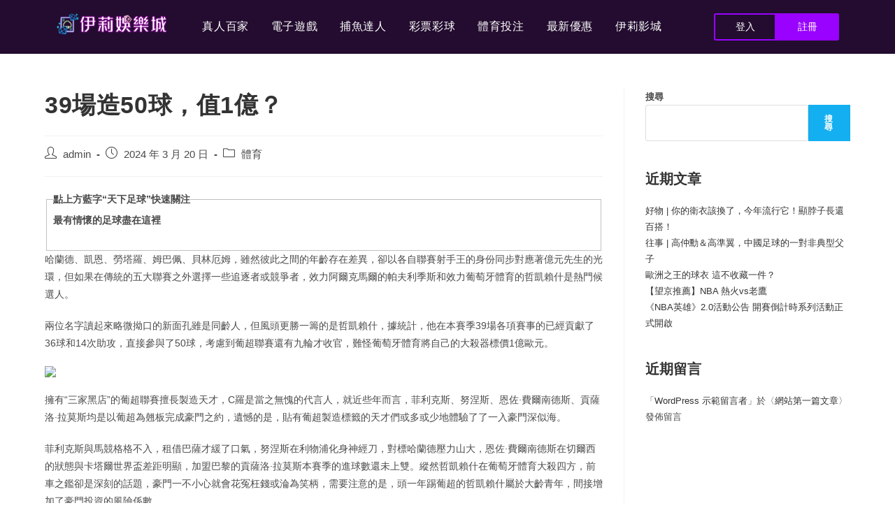

--- FILE ---
content_type: text/html; charset=UTF-8
request_url: https://eynywin.com/1590/
body_size: 20025
content:
<!DOCTYPE html>
<html class="html" lang="zh-TW" prefix="og: https://ogp.me/ns#">
<head>
	<meta charset="UTF-8">
	<link rel="profile" href="https://gmpg.org/xfn/11">

	<meta name="viewport" content="width=device-width, initial-scale=1">
<!-- Search Engine Optimization by Rank Math - https://s.rankmath.com/home -->
<title>39場造50球，值1億？ - eynywin.com</title><link rel="preload" as="style" href="https://fonts.googleapis.com/css?family=Roboto%3A100%2C100italic%2C200%2C200italic%2C300%2C300italic%2C400%2C400italic%2C500%2C500italic%2C600%2C600italic%2C700%2C700italic%2C800%2C800italic%2C900%2C900italic%7CRoboto%20Slab%3A100%2C100italic%2C200%2C200italic%2C300%2C300italic%2C400%2C400italic%2C500%2C500italic%2C600%2C600italic%2C700%2C700italic%2C800%2C800italic%2C900%2C900italic&#038;display=swap" /><link rel="stylesheet" href="https://fonts.googleapis.com/css?family=Roboto%3A100%2C100italic%2C200%2C200italic%2C300%2C300italic%2C400%2C400italic%2C500%2C500italic%2C600%2C600italic%2C700%2C700italic%2C800%2C800italic%2C900%2C900italic%7CRoboto%20Slab%3A100%2C100italic%2C200%2C200italic%2C300%2C300italic%2C400%2C400italic%2C500%2C500italic%2C600%2C600italic%2C700%2C700italic%2C800%2C800italic%2C900%2C900italic&#038;display=swap" media="print" onload="this.media='all'" /><noscript><link rel="stylesheet" href="https://fonts.googleapis.com/css?family=Roboto%3A100%2C100italic%2C200%2C200italic%2C300%2C300italic%2C400%2C400italic%2C500%2C500italic%2C600%2C600italic%2C700%2C700italic%2C800%2C800italic%2C900%2C900italic%7CRoboto%20Slab%3A100%2C100italic%2C200%2C200italic%2C300%2C300italic%2C400%2C400italic%2C500%2C500italic%2C600%2C600italic%2C700%2C700italic%2C800%2C800italic%2C900%2C900italic&#038;display=swap" /></noscript>
<meta name="description" content="最有情懷的足球盡在這裡"/>
<meta name="robots" content="follow, index, max-snippet:-1, max-video-preview:-1, max-image-preview:large"/>
<link rel="canonical" href="https://eynywin.com/1590/" />
<meta property="og:locale" content="zh_TW" />
<meta property="og:type" content="article" />
<meta property="og:title" content="39場造50球，值1億？ - eynywin.com" />
<meta property="og:description" content="最有情懷的足球盡在這裡" />
<meta property="og:url" content="https://eynywin.com/1590/" />
<meta property="og:site_name" content="伊莉娛樂城" />
<meta property="article:section" content="體育" />
<meta property="article:published_time" content="2024-03-20T08:18:05+08:00" />
<meta name="twitter:card" content="summary_large_image" />
<meta name="twitter:title" content="39場造50球，值1億？ - eynywin.com" />
<meta name="twitter:description" content="最有情懷的足球盡在這裡" />
<meta name="twitter:label1" content="Written by" />
<meta name="twitter:data1" content="admin" />
<meta name="twitter:label2" content="Time to read" />
<meta name="twitter:data2" content="Less than a minute" />
<script type="application/ld+json" class="rank-math-schema">{"@context":"https://schema.org","@graph":[{"@type":"Organization","@id":"https://eynywin.com/#organization","name":"\u4f0a\u8389\u5a1b\u6a02\u57ce","logo":{"@type":"ImageObject","@id":"https://eynywin.com/#logo","url":"https://eynywin.com/wp-content/uploads/2023/02/logo.png","contentUrl":"https://eynywin.com/wp-content/uploads/2023/02/logo.png","caption":"\u4f0a\u8389\u5a1b\u6a02\u57ce","inLanguage":"zh-TW","width":"400","height":"76"}},{"@type":"WebSite","@id":"https://eynywin.com/#website","url":"https://eynywin.com","name":"\u4f0a\u8389\u5a1b\u6a02\u57ce","alternateName":"\u4f0a\u8389\u5a1b\u6a02\u57ce","publisher":{"@id":"https://eynywin.com/#organization"},"inLanguage":"zh-TW"},{"@type":"ImageObject","@id":"https://mmbiz.ztv.tw/mmbiz_jpg/sAmI87QVQBQaia23JguS0XrE71Pjwc3pupPMOIGKtp0NnjTBjs8C3SBib9owm0BemPGJibiaT5oRic2icMHjZomZOsog/640?wx_fmt=jpeg&amp;from=appmsg","url":"https://mmbiz.ztv.tw/mmbiz_jpg/sAmI87QVQBQaia23JguS0XrE71Pjwc3pupPMOIGKtp0NnjTBjs8C3SBib9owm0BemPGJibiaT5oRic2icMHjZomZOsog/640?wx_fmt=jpeg&amp;from=appmsg","width":"200","height":"200","inLanguage":"zh-TW"},{"@type":"WebPage","@id":"https://eynywin.com/1590/#webpage","url":"https://eynywin.com/1590/","name":"39\u5834\u902050\u7403\uff0c\u503c1\u5104\uff1f - eynywin.com","datePublished":"2024-03-20T08:18:05+08:00","dateModified":"2024-03-20T08:18:05+08:00","isPartOf":{"@id":"https://eynywin.com/#website"},"primaryImageOfPage":{"@id":"https://mmbiz.ztv.tw/mmbiz_jpg/sAmI87QVQBQaia23JguS0XrE71Pjwc3pupPMOIGKtp0NnjTBjs8C3SBib9owm0BemPGJibiaT5oRic2icMHjZomZOsog/640?wx_fmt=jpeg&amp;from=appmsg"},"inLanguage":"zh-TW"},{"@type":"Person","@id":"https://eynywin.com/author/awesome-banzai/","name":"admin","url":"https://eynywin.com/author/awesome-banzai/","image":{"@type":"ImageObject","@id":"https://secure.gravatar.com/avatar/cc5479e4a068d82b7348ad250324f675d03b6c2614dc125eb544a22a40a128de?s=96&amp;d=mm&amp;r=g","url":"https://secure.gravatar.com/avatar/cc5479e4a068d82b7348ad250324f675d03b6c2614dc125eb544a22a40a128de?s=96&amp;d=mm&amp;r=g","caption":"admin","inLanguage":"zh-TW"},"sameAs":["http://eynywin.com"],"worksFor":{"@id":"https://eynywin.com/#organization"}},{"@type":"BlogPosting","headline":"39\u5834\u902050\u7403\uff0c\u503c1\u5104\uff1f - eynywin.com","datePublished":"2024-03-20T08:18:05+08:00","dateModified":"2024-03-20T08:18:05+08:00","articleSection":"\u9ad4\u80b2","author":{"@id":"https://eynywin.com/author/awesome-banzai/","name":"admin"},"publisher":{"@id":"https://eynywin.com/#organization"},"description":"\u6700\u6709\u60c5\u61f7\u7684\u8db3\u7403\u76e1\u5728\u9019\u88e1","name":"39\u5834\u902050\u7403\uff0c\u503c1\u5104\uff1f - eynywin.com","@id":"https://eynywin.com/1590/#richSnippet","isPartOf":{"@id":"https://eynywin.com/1590/#webpage"},"image":{"@id":"https://mmbiz.ztv.tw/mmbiz_jpg/sAmI87QVQBQaia23JguS0XrE71Pjwc3pupPMOIGKtp0NnjTBjs8C3SBib9owm0BemPGJibiaT5oRic2icMHjZomZOsog/640?wx_fmt=jpeg&amp;from=appmsg"},"inLanguage":"zh-TW","mainEntityOfPage":{"@id":"https://eynywin.com/1590/#webpage"}}]}</script>
<!-- /Rank Math WordPress SEO plugin -->

<link rel='dns-prefetch' href='//stats.wp.com' />
<link href='https://fonts.gstatic.com' crossorigin rel='preconnect' />
<link rel="alternate" type="application/rss+xml" title="訂閱《eynywin.com》&raquo; 資訊提供" href="https://eynywin.com/feed/" />
<link rel="alternate" type="application/rss+xml" title="訂閱《eynywin.com》&raquo; 留言的資訊提供" href="https://eynywin.com/comments/feed/" />
<link rel="alternate" title="oEmbed (JSON)" type="application/json+oembed" href="https://eynywin.com/wp-json/oembed/1.0/embed?url=https%3A%2F%2Feynywin.com%2F1590%2F" />
<link rel="alternate" title="oEmbed (XML)" type="text/xml+oembed" href="https://eynywin.com/wp-json/oembed/1.0/embed?url=https%3A%2F%2Feynywin.com%2F1590%2F&#038;format=xml" />
<style id='wp-img-auto-sizes-contain-inline-css'>
img:is([sizes=auto i],[sizes^="auto," i]){contain-intrinsic-size:3000px 1500px}
/*# sourceURL=wp-img-auto-sizes-contain-inline-css */
</style>
<style id='wp-emoji-styles-inline-css'>

	img.wp-smiley, img.emoji {
		display: inline !important;
		border: none !important;
		box-shadow: none !important;
		height: 1em !important;
		width: 1em !important;
		margin: 0 0.07em !important;
		vertical-align: -0.1em !important;
		background: none !important;
		padding: 0 !important;
	}
/*# sourceURL=wp-emoji-styles-inline-css */
</style>
<link rel='stylesheet' id='wp-block-library-css' href='https://eynywin.com/wp-includes/css/dist/block-library/style.min.css?ver=6.9' media='all' />
<style id='wp-block-heading-inline-css'>
h1:where(.wp-block-heading).has-background,h2:where(.wp-block-heading).has-background,h3:where(.wp-block-heading).has-background,h4:where(.wp-block-heading).has-background,h5:where(.wp-block-heading).has-background,h6:where(.wp-block-heading).has-background{padding:1.25em 2.375em}h1.has-text-align-left[style*=writing-mode]:where([style*=vertical-lr]),h1.has-text-align-right[style*=writing-mode]:where([style*=vertical-rl]),h2.has-text-align-left[style*=writing-mode]:where([style*=vertical-lr]),h2.has-text-align-right[style*=writing-mode]:where([style*=vertical-rl]),h3.has-text-align-left[style*=writing-mode]:where([style*=vertical-lr]),h3.has-text-align-right[style*=writing-mode]:where([style*=vertical-rl]),h4.has-text-align-left[style*=writing-mode]:where([style*=vertical-lr]),h4.has-text-align-right[style*=writing-mode]:where([style*=vertical-rl]),h5.has-text-align-left[style*=writing-mode]:where([style*=vertical-lr]),h5.has-text-align-right[style*=writing-mode]:where([style*=vertical-rl]),h6.has-text-align-left[style*=writing-mode]:where([style*=vertical-lr]),h6.has-text-align-right[style*=writing-mode]:where([style*=vertical-rl]){rotate:180deg}
/*# sourceURL=https://eynywin.com/wp-includes/blocks/heading/style.min.css */
</style>
<style id='wp-block-latest-comments-inline-css'>
ol.wp-block-latest-comments{box-sizing:border-box;margin-left:0}:where(.wp-block-latest-comments:not([style*=line-height] .wp-block-latest-comments__comment)){line-height:1.1}:where(.wp-block-latest-comments:not([style*=line-height] .wp-block-latest-comments__comment-excerpt p)){line-height:1.8}.has-dates :where(.wp-block-latest-comments:not([style*=line-height])),.has-excerpts :where(.wp-block-latest-comments:not([style*=line-height])){line-height:1.5}.wp-block-latest-comments .wp-block-latest-comments{padding-left:0}.wp-block-latest-comments__comment{list-style:none;margin-bottom:1em}.has-avatars .wp-block-latest-comments__comment{list-style:none;min-height:2.25em}.has-avatars .wp-block-latest-comments__comment .wp-block-latest-comments__comment-excerpt,.has-avatars .wp-block-latest-comments__comment .wp-block-latest-comments__comment-meta{margin-left:3.25em}.wp-block-latest-comments__comment-excerpt p{font-size:.875em;margin:.36em 0 1.4em}.wp-block-latest-comments__comment-date{display:block;font-size:.75em}.wp-block-latest-comments .avatar,.wp-block-latest-comments__comment-avatar{border-radius:1.5em;display:block;float:left;height:2.5em;margin-right:.75em;width:2.5em}.wp-block-latest-comments[class*=-font-size] a,.wp-block-latest-comments[style*=font-size] a{font-size:inherit}
/*# sourceURL=https://eynywin.com/wp-includes/blocks/latest-comments/style.min.css */
</style>
<style id='wp-block-latest-posts-inline-css'>
.wp-block-latest-posts{box-sizing:border-box}.wp-block-latest-posts.alignleft{margin-right:2em}.wp-block-latest-posts.alignright{margin-left:2em}.wp-block-latest-posts.wp-block-latest-posts__list{list-style:none}.wp-block-latest-posts.wp-block-latest-posts__list li{clear:both;overflow-wrap:break-word}.wp-block-latest-posts.is-grid{display:flex;flex-wrap:wrap}.wp-block-latest-posts.is-grid li{margin:0 1.25em 1.25em 0;width:100%}@media (min-width:600px){.wp-block-latest-posts.columns-2 li{width:calc(50% - .625em)}.wp-block-latest-posts.columns-2 li:nth-child(2n){margin-right:0}.wp-block-latest-posts.columns-3 li{width:calc(33.33333% - .83333em)}.wp-block-latest-posts.columns-3 li:nth-child(3n){margin-right:0}.wp-block-latest-posts.columns-4 li{width:calc(25% - .9375em)}.wp-block-latest-posts.columns-4 li:nth-child(4n){margin-right:0}.wp-block-latest-posts.columns-5 li{width:calc(20% - 1em)}.wp-block-latest-posts.columns-5 li:nth-child(5n){margin-right:0}.wp-block-latest-posts.columns-6 li{width:calc(16.66667% - 1.04167em)}.wp-block-latest-posts.columns-6 li:nth-child(6n){margin-right:0}}:root :where(.wp-block-latest-posts.is-grid){padding:0}:root :where(.wp-block-latest-posts.wp-block-latest-posts__list){padding-left:0}.wp-block-latest-posts__post-author,.wp-block-latest-posts__post-date{display:block;font-size:.8125em}.wp-block-latest-posts__post-excerpt,.wp-block-latest-posts__post-full-content{margin-bottom:1em;margin-top:.5em}.wp-block-latest-posts__featured-image a{display:inline-block}.wp-block-latest-posts__featured-image img{height:auto;max-width:100%;width:auto}.wp-block-latest-posts__featured-image.alignleft{float:left;margin-right:1em}.wp-block-latest-posts__featured-image.alignright{float:right;margin-left:1em}.wp-block-latest-posts__featured-image.aligncenter{margin-bottom:1em;text-align:center}
/*# sourceURL=https://eynywin.com/wp-includes/blocks/latest-posts/style.min.css */
</style>
<style id='wp-block-search-inline-css'>
.wp-block-search__button{margin-left:10px;word-break:normal}.wp-block-search__button.has-icon{line-height:0}.wp-block-search__button svg{height:1.25em;min-height:24px;min-width:24px;width:1.25em;fill:currentColor;vertical-align:text-bottom}:where(.wp-block-search__button){border:1px solid #ccc;padding:6px 10px}.wp-block-search__inside-wrapper{display:flex;flex:auto;flex-wrap:nowrap;max-width:100%}.wp-block-search__label{width:100%}.wp-block-search.wp-block-search__button-only .wp-block-search__button{box-sizing:border-box;display:flex;flex-shrink:0;justify-content:center;margin-left:0;max-width:100%}.wp-block-search.wp-block-search__button-only .wp-block-search__inside-wrapper{min-width:0!important;transition-property:width}.wp-block-search.wp-block-search__button-only .wp-block-search__input{flex-basis:100%;transition-duration:.3s}.wp-block-search.wp-block-search__button-only.wp-block-search__searchfield-hidden,.wp-block-search.wp-block-search__button-only.wp-block-search__searchfield-hidden .wp-block-search__inside-wrapper{overflow:hidden}.wp-block-search.wp-block-search__button-only.wp-block-search__searchfield-hidden .wp-block-search__input{border-left-width:0!important;border-right-width:0!important;flex-basis:0;flex-grow:0;margin:0;min-width:0!important;padding-left:0!important;padding-right:0!important;width:0!important}:where(.wp-block-search__input){appearance:none;border:1px solid #949494;flex-grow:1;font-family:inherit;font-size:inherit;font-style:inherit;font-weight:inherit;letter-spacing:inherit;line-height:inherit;margin-left:0;margin-right:0;min-width:3rem;padding:8px;text-decoration:unset!important;text-transform:inherit}:where(.wp-block-search__button-inside .wp-block-search__inside-wrapper){background-color:#fff;border:1px solid #949494;box-sizing:border-box;padding:4px}:where(.wp-block-search__button-inside .wp-block-search__inside-wrapper) .wp-block-search__input{border:none;border-radius:0;padding:0 4px}:where(.wp-block-search__button-inside .wp-block-search__inside-wrapper) .wp-block-search__input:focus{outline:none}:where(.wp-block-search__button-inside .wp-block-search__inside-wrapper) :where(.wp-block-search__button){padding:4px 8px}.wp-block-search.aligncenter .wp-block-search__inside-wrapper{margin:auto}.wp-block[data-align=right] .wp-block-search.wp-block-search__button-only .wp-block-search__inside-wrapper{float:right}
/*# sourceURL=https://eynywin.com/wp-includes/blocks/search/style.min.css */
</style>
<style id='wp-block-search-theme-inline-css'>
.wp-block-search .wp-block-search__label{font-weight:700}.wp-block-search__button{border:1px solid #ccc;padding:.375em .625em}
/*# sourceURL=https://eynywin.com/wp-includes/blocks/search/theme.min.css */
</style>
<style id='wp-block-group-inline-css'>
.wp-block-group{box-sizing:border-box}:where(.wp-block-group.wp-block-group-is-layout-constrained){position:relative}
/*# sourceURL=https://eynywin.com/wp-includes/blocks/group/style.min.css */
</style>
<style id='wp-block-group-theme-inline-css'>
:where(.wp-block-group.has-background){padding:1.25em 2.375em}
/*# sourceURL=https://eynywin.com/wp-includes/blocks/group/theme.min.css */
</style>
<style id='global-styles-inline-css'>
:root{--wp--preset--aspect-ratio--square: 1;--wp--preset--aspect-ratio--4-3: 4/3;--wp--preset--aspect-ratio--3-4: 3/4;--wp--preset--aspect-ratio--3-2: 3/2;--wp--preset--aspect-ratio--2-3: 2/3;--wp--preset--aspect-ratio--16-9: 16/9;--wp--preset--aspect-ratio--9-16: 9/16;--wp--preset--color--black: #000000;--wp--preset--color--cyan-bluish-gray: #abb8c3;--wp--preset--color--white: #ffffff;--wp--preset--color--pale-pink: #f78da7;--wp--preset--color--vivid-red: #cf2e2e;--wp--preset--color--luminous-vivid-orange: #ff6900;--wp--preset--color--luminous-vivid-amber: #fcb900;--wp--preset--color--light-green-cyan: #7bdcb5;--wp--preset--color--vivid-green-cyan: #00d084;--wp--preset--color--pale-cyan-blue: #8ed1fc;--wp--preset--color--vivid-cyan-blue: #0693e3;--wp--preset--color--vivid-purple: #9b51e0;--wp--preset--gradient--vivid-cyan-blue-to-vivid-purple: linear-gradient(135deg,rgb(6,147,227) 0%,rgb(155,81,224) 100%);--wp--preset--gradient--light-green-cyan-to-vivid-green-cyan: linear-gradient(135deg,rgb(122,220,180) 0%,rgb(0,208,130) 100%);--wp--preset--gradient--luminous-vivid-amber-to-luminous-vivid-orange: linear-gradient(135deg,rgb(252,185,0) 0%,rgb(255,105,0) 100%);--wp--preset--gradient--luminous-vivid-orange-to-vivid-red: linear-gradient(135deg,rgb(255,105,0) 0%,rgb(207,46,46) 100%);--wp--preset--gradient--very-light-gray-to-cyan-bluish-gray: linear-gradient(135deg,rgb(238,238,238) 0%,rgb(169,184,195) 100%);--wp--preset--gradient--cool-to-warm-spectrum: linear-gradient(135deg,rgb(74,234,220) 0%,rgb(151,120,209) 20%,rgb(207,42,186) 40%,rgb(238,44,130) 60%,rgb(251,105,98) 80%,rgb(254,248,76) 100%);--wp--preset--gradient--blush-light-purple: linear-gradient(135deg,rgb(255,206,236) 0%,rgb(152,150,240) 100%);--wp--preset--gradient--blush-bordeaux: linear-gradient(135deg,rgb(254,205,165) 0%,rgb(254,45,45) 50%,rgb(107,0,62) 100%);--wp--preset--gradient--luminous-dusk: linear-gradient(135deg,rgb(255,203,112) 0%,rgb(199,81,192) 50%,rgb(65,88,208) 100%);--wp--preset--gradient--pale-ocean: linear-gradient(135deg,rgb(255,245,203) 0%,rgb(182,227,212) 50%,rgb(51,167,181) 100%);--wp--preset--gradient--electric-grass: linear-gradient(135deg,rgb(202,248,128) 0%,rgb(113,206,126) 100%);--wp--preset--gradient--midnight: linear-gradient(135deg,rgb(2,3,129) 0%,rgb(40,116,252) 100%);--wp--preset--font-size--small: 13px;--wp--preset--font-size--medium: 20px;--wp--preset--font-size--large: 36px;--wp--preset--font-size--x-large: 42px;--wp--preset--spacing--20: 0.44rem;--wp--preset--spacing--30: 0.67rem;--wp--preset--spacing--40: 1rem;--wp--preset--spacing--50: 1.5rem;--wp--preset--spacing--60: 2.25rem;--wp--preset--spacing--70: 3.38rem;--wp--preset--spacing--80: 5.06rem;--wp--preset--shadow--natural: 6px 6px 9px rgba(0, 0, 0, 0.2);--wp--preset--shadow--deep: 12px 12px 50px rgba(0, 0, 0, 0.4);--wp--preset--shadow--sharp: 6px 6px 0px rgba(0, 0, 0, 0.2);--wp--preset--shadow--outlined: 6px 6px 0px -3px rgb(255, 255, 255), 6px 6px rgb(0, 0, 0);--wp--preset--shadow--crisp: 6px 6px 0px rgb(0, 0, 0);}:where(.is-layout-flex){gap: 0.5em;}:where(.is-layout-grid){gap: 0.5em;}body .is-layout-flex{display: flex;}.is-layout-flex{flex-wrap: wrap;align-items: center;}.is-layout-flex > :is(*, div){margin: 0;}body .is-layout-grid{display: grid;}.is-layout-grid > :is(*, div){margin: 0;}:where(.wp-block-columns.is-layout-flex){gap: 2em;}:where(.wp-block-columns.is-layout-grid){gap: 2em;}:where(.wp-block-post-template.is-layout-flex){gap: 1.25em;}:where(.wp-block-post-template.is-layout-grid){gap: 1.25em;}.has-black-color{color: var(--wp--preset--color--black) !important;}.has-cyan-bluish-gray-color{color: var(--wp--preset--color--cyan-bluish-gray) !important;}.has-white-color{color: var(--wp--preset--color--white) !important;}.has-pale-pink-color{color: var(--wp--preset--color--pale-pink) !important;}.has-vivid-red-color{color: var(--wp--preset--color--vivid-red) !important;}.has-luminous-vivid-orange-color{color: var(--wp--preset--color--luminous-vivid-orange) !important;}.has-luminous-vivid-amber-color{color: var(--wp--preset--color--luminous-vivid-amber) !important;}.has-light-green-cyan-color{color: var(--wp--preset--color--light-green-cyan) !important;}.has-vivid-green-cyan-color{color: var(--wp--preset--color--vivid-green-cyan) !important;}.has-pale-cyan-blue-color{color: var(--wp--preset--color--pale-cyan-blue) !important;}.has-vivid-cyan-blue-color{color: var(--wp--preset--color--vivid-cyan-blue) !important;}.has-vivid-purple-color{color: var(--wp--preset--color--vivid-purple) !important;}.has-black-background-color{background-color: var(--wp--preset--color--black) !important;}.has-cyan-bluish-gray-background-color{background-color: var(--wp--preset--color--cyan-bluish-gray) !important;}.has-white-background-color{background-color: var(--wp--preset--color--white) !important;}.has-pale-pink-background-color{background-color: var(--wp--preset--color--pale-pink) !important;}.has-vivid-red-background-color{background-color: var(--wp--preset--color--vivid-red) !important;}.has-luminous-vivid-orange-background-color{background-color: var(--wp--preset--color--luminous-vivid-orange) !important;}.has-luminous-vivid-amber-background-color{background-color: var(--wp--preset--color--luminous-vivid-amber) !important;}.has-light-green-cyan-background-color{background-color: var(--wp--preset--color--light-green-cyan) !important;}.has-vivid-green-cyan-background-color{background-color: var(--wp--preset--color--vivid-green-cyan) !important;}.has-pale-cyan-blue-background-color{background-color: var(--wp--preset--color--pale-cyan-blue) !important;}.has-vivid-cyan-blue-background-color{background-color: var(--wp--preset--color--vivid-cyan-blue) !important;}.has-vivid-purple-background-color{background-color: var(--wp--preset--color--vivid-purple) !important;}.has-black-border-color{border-color: var(--wp--preset--color--black) !important;}.has-cyan-bluish-gray-border-color{border-color: var(--wp--preset--color--cyan-bluish-gray) !important;}.has-white-border-color{border-color: var(--wp--preset--color--white) !important;}.has-pale-pink-border-color{border-color: var(--wp--preset--color--pale-pink) !important;}.has-vivid-red-border-color{border-color: var(--wp--preset--color--vivid-red) !important;}.has-luminous-vivid-orange-border-color{border-color: var(--wp--preset--color--luminous-vivid-orange) !important;}.has-luminous-vivid-amber-border-color{border-color: var(--wp--preset--color--luminous-vivid-amber) !important;}.has-light-green-cyan-border-color{border-color: var(--wp--preset--color--light-green-cyan) !important;}.has-vivid-green-cyan-border-color{border-color: var(--wp--preset--color--vivid-green-cyan) !important;}.has-pale-cyan-blue-border-color{border-color: var(--wp--preset--color--pale-cyan-blue) !important;}.has-vivid-cyan-blue-border-color{border-color: var(--wp--preset--color--vivid-cyan-blue) !important;}.has-vivid-purple-border-color{border-color: var(--wp--preset--color--vivid-purple) !important;}.has-vivid-cyan-blue-to-vivid-purple-gradient-background{background: var(--wp--preset--gradient--vivid-cyan-blue-to-vivid-purple) !important;}.has-light-green-cyan-to-vivid-green-cyan-gradient-background{background: var(--wp--preset--gradient--light-green-cyan-to-vivid-green-cyan) !important;}.has-luminous-vivid-amber-to-luminous-vivid-orange-gradient-background{background: var(--wp--preset--gradient--luminous-vivid-amber-to-luminous-vivid-orange) !important;}.has-luminous-vivid-orange-to-vivid-red-gradient-background{background: var(--wp--preset--gradient--luminous-vivid-orange-to-vivid-red) !important;}.has-very-light-gray-to-cyan-bluish-gray-gradient-background{background: var(--wp--preset--gradient--very-light-gray-to-cyan-bluish-gray) !important;}.has-cool-to-warm-spectrum-gradient-background{background: var(--wp--preset--gradient--cool-to-warm-spectrum) !important;}.has-blush-light-purple-gradient-background{background: var(--wp--preset--gradient--blush-light-purple) !important;}.has-blush-bordeaux-gradient-background{background: var(--wp--preset--gradient--blush-bordeaux) !important;}.has-luminous-dusk-gradient-background{background: var(--wp--preset--gradient--luminous-dusk) !important;}.has-pale-ocean-gradient-background{background: var(--wp--preset--gradient--pale-ocean) !important;}.has-electric-grass-gradient-background{background: var(--wp--preset--gradient--electric-grass) !important;}.has-midnight-gradient-background{background: var(--wp--preset--gradient--midnight) !important;}.has-small-font-size{font-size: var(--wp--preset--font-size--small) !important;}.has-medium-font-size{font-size: var(--wp--preset--font-size--medium) !important;}.has-large-font-size{font-size: var(--wp--preset--font-size--large) !important;}.has-x-large-font-size{font-size: var(--wp--preset--font-size--x-large) !important;}
/*# sourceURL=global-styles-inline-css */
</style>

<style id='classic-theme-styles-inline-css'>
/*! This file is auto-generated */
.wp-block-button__link{color:#fff;background-color:#32373c;border-radius:9999px;box-shadow:none;text-decoration:none;padding:calc(.667em + 2px) calc(1.333em + 2px);font-size:1.125em}.wp-block-file__button{background:#32373c;color:#fff;text-decoration:none}
/*# sourceURL=/wp-includes/css/classic-themes.min.css */
</style>
<link rel='stylesheet' id='elementor-icons-css' href='https://eynywin.com/wp-content/plugins/elementor/assets/lib/eicons/css/elementor-icons.min.css?ver=5.29.0' media='all' />
<link rel='stylesheet' id='elementor-frontend-css' href='https://eynywin.com/wp-content/plugins/elementor/assets/css/frontend.min.css?ver=3.20.2' media='all' />
<link rel='stylesheet' id='swiper-css' href='https://eynywin.com/wp-content/plugins/elementor/assets/lib/swiper/v8/css/swiper.min.css?ver=8.4.5' media='all' />
<link rel='stylesheet' id='elementor-post-5-css' href='https://eynywin.com/wp-content/uploads/elementor/css/post-5.css?ver=1711075387' media='all' />
<link rel='stylesheet' id='elementor-pro-css' href='https://eynywin.com/wp-content/plugins/elementor-pro/assets/css/frontend.min.css?ver=3.17.0' media='all' />
<link rel='stylesheet' id='elementor-global-css' href='https://eynywin.com/wp-content/uploads/elementor/css/global.css?ver=1711075387' media='all' />
<link rel='stylesheet' id='elementor-post-6-css' href='https://eynywin.com/wp-content/uploads/elementor/css/post-6.css?ver=1711075387' media='all' />
<link rel='stylesheet' id='elementor-post-255-css' href='https://eynywin.com/wp-content/uploads/elementor/css/post-255.css?ver=1715417742' media='all' />
<link rel='stylesheet' id='font-awesome-css' href='https://eynywin.com/wp-content/themes/oceanwp/assets/fonts/fontawesome/css/all.min.css?ver=5.15.1' media='all' />
<link rel='stylesheet' id='simple-line-icons-css' href='https://eynywin.com/wp-content/themes/oceanwp/assets/css/third/simple-line-icons.min.css?ver=2.4.0' media='all' />
<link rel='stylesheet' id='oceanwp-style-css' href='https://eynywin.com/wp-content/themes/oceanwp/assets/css/style.min.css?ver=3.4.1' media='all' />
<link rel='stylesheet' id='wpr-text-animations-css-css' href='https://eynywin.com/wp-content/plugins/royal-elementor-addons/assets/css/lib/animations/text-animations.min.css?ver=1.3.62' media='all' />
<link rel='stylesheet' id='wpr-addons-css-css' href='https://eynywin.com/wp-content/plugins/royal-elementor-addons/assets/css/frontend.min.css?ver=1.3.62' media='all' />
<link rel='stylesheet' id='font-awesome-5-all-css' href='https://eynywin.com/wp-content/plugins/elementor/assets/lib/font-awesome/css/all.min.css?ver=1.3.62' media='all' />
<link rel='stylesheet' id='oe-widgets-style-css' href='https://eynywin.com/wp-content/plugins/ocean-extra/assets/css/widgets.css?ver=6.9' media='all' />

<link rel="preconnect" href="https://fonts.gstatic.com/" crossorigin><script src="https://eynywin.com/wp-includes/js/jquery/jquery.min.js?ver=3.7.1" id="jquery-core-js" defer></script>
<script src="https://eynywin.com/wp-includes/js/jquery/jquery-migrate.min.js?ver=3.4.1" id="jquery-migrate-js" defer></script>
<link rel="https://api.w.org/" href="https://eynywin.com/wp-json/" /><link rel="alternate" title="JSON" type="application/json" href="https://eynywin.com/wp-json/wp/v2/posts/1590" /><link rel="EditURI" type="application/rsd+xml" title="RSD" href="https://eynywin.com/xmlrpc.php?rsd" />
<meta name="generator" content="WordPress 6.9" />
<link rel='shortlink' href='https://eynywin.com/?p=1590' />
	<style>img#wpstats{display:none}</style>
		<meta name="generator" content="Elementor 3.20.2; features: additional_custom_breakpoints, block_editor_assets_optimize, e_image_loading_optimization; settings: css_print_method-external, google_font-enabled, font_display-swap">
<link rel="icon" href="https://eynywin.com/wp-content/uploads/2023/02/cropped-apple-touch-icon-32x32.png" sizes="32x32" />
<link rel="icon" href="https://eynywin.com/wp-content/uploads/2023/02/cropped-apple-touch-icon-192x192.png" sizes="192x192" />
<link rel="apple-touch-icon" href="https://eynywin.com/wp-content/uploads/2023/02/cropped-apple-touch-icon-180x180.png" />
<meta name="msapplication-TileImage" content="https://eynywin.com/wp-content/uploads/2023/02/cropped-apple-touch-icon-270x270.png" />
<style id="wpr_lightbox_styles">
				.lg-backdrop {
					background-color: rgba(0,0,0,0.6) !important;
				}
				.lg-toolbar,
				.lg-dropdown {
					background-color: rgba(0,0,0,0.8) !important;
				}
				.lg-dropdown:after {
					border-bottom-color: rgba(0,0,0,0.8) !important;
				}
				.lg-sub-html {
					background-color: rgba(0,0,0,0.8) !important;
				}
				.lg-thumb-outer,
				.lg-progress-bar {
					background-color: #444444 !important;
				}
				.lg-progress {
					background-color: #a90707 !important;
				}
				.lg-icon {
					color: #efefef !important;
					font-size: 20px !important;
				}
				.lg-icon.lg-toogle-thumb {
					font-size: 24px !important;
				}
				.lg-icon:hover,
				.lg-dropdown-text:hover {
					color: #ffffff !important;
				}
				.lg-sub-html,
				.lg-dropdown-text {
					color: #efefef !important;
					font-size: 14px !important;
				}
				#lg-counter {
					color: #efefef !important;
					font-size: 14px !important;
				}
				.lg-prev,
				.lg-next {
					font-size: 35px !important;
				}

				/* Defaults */
				.lg-icon {
				background-color: transparent !important;
				}

				#lg-counter {
				opacity: 0.9;
				}

				.lg-thumb-outer {
				padding: 0 10px;
				}

				.lg-thumb-item {
				border-radius: 0 !important;
				border: none !important;
				opacity: 0.5;
				}

				.lg-thumb-item.active {
					opacity: 1;
				}
	         </style><!-- OceanWP CSS -->
<style type="text/css">
/* Header CSS */#site-header.has-header-media .overlay-header-media{background-color:rgba(0,0,0,0.5)}
</style><link rel='stylesheet' id='wpr-link-animations-css-css' href='https://eynywin.com/wp-content/plugins/royal-elementor-addons/assets/css/lib/animations/wpr-link-animations.min.css?ver=1.3.62' media='all' />
<link rel='stylesheet' id='wpr-button-animations-css-css' href='https://eynywin.com/wp-content/plugins/royal-elementor-addons/assets/css/lib/animations/button-animations.min.css?ver=1.3.62' media='all' />
<link rel='stylesheet' id='e-animations-css' href='https://eynywin.com/wp-content/plugins/elementor/assets/lib/animations/animations.min.css?ver=3.20.2' media='all' />
<script data-cfasync="false" nonce="26d20791-dbb0-4ab6-bcc6-a42a76737fcc">try{(function(w,d){!function(j,k,l,m){if(j.zaraz)console.error("zaraz is loaded twice");else{j[l]=j[l]||{};j[l].executed=[];j.zaraz={deferred:[],listeners:[]};j.zaraz._v="5874";j.zaraz._n="26d20791-dbb0-4ab6-bcc6-a42a76737fcc";j.zaraz.q=[];j.zaraz._f=function(n){return async function(){var o=Array.prototype.slice.call(arguments);j.zaraz.q.push({m:n,a:o})}};for(const p of["track","set","debug"])j.zaraz[p]=j.zaraz._f(p);j.zaraz.init=()=>{var q=k.getElementsByTagName(m)[0],r=k.createElement(m),s=k.getElementsByTagName("title")[0];s&&(j[l].t=k.getElementsByTagName("title")[0].text);j[l].x=Math.random();j[l].w=j.screen.width;j[l].h=j.screen.height;j[l].j=j.innerHeight;j[l].e=j.innerWidth;j[l].l=j.location.href;j[l].r=k.referrer;j[l].k=j.screen.colorDepth;j[l].n=k.characterSet;j[l].o=(new Date).getTimezoneOffset();if(j.dataLayer)for(const t of Object.entries(Object.entries(dataLayer).reduce((u,v)=>({...u[1],...v[1]}),{})))zaraz.set(t[0],t[1],{scope:"page"});j[l].q=[];for(;j.zaraz.q.length;){const w=j.zaraz.q.shift();j[l].q.push(w)}r.defer=!0;for(const x of[localStorage,sessionStorage])Object.keys(x||{}).filter(z=>z.startsWith("_zaraz_")).forEach(y=>{try{j[l]["z_"+y.slice(7)]=JSON.parse(x.getItem(y))}catch{j[l]["z_"+y.slice(7)]=x.getItem(y)}});r.referrerPolicy="origin";r.src="/cdn-cgi/zaraz/s.js?z="+btoa(encodeURIComponent(JSON.stringify(j[l])));q.parentNode.insertBefore(r,q)};["complete","interactive"].includes(k.readyState)?zaraz.init():j.addEventListener("DOMContentLoaded",zaraz.init)}}(w,d,"zarazData","script");window.zaraz._p=async d$=>new Promise(ea=>{if(d$){d$.e&&d$.e.forEach(eb=>{try{const ec=d.querySelector("script[nonce]"),ed=ec?.nonce||ec?.getAttribute("nonce"),ee=d.createElement("script");ed&&(ee.nonce=ed);ee.innerHTML=eb;ee.onload=()=>{d.head.removeChild(ee)};d.head.appendChild(ee)}catch(ef){console.error(`Error executing script: ${eb}\n`,ef)}});Promise.allSettled((d$.f||[]).map(eg=>fetch(eg[0],eg[1])))}ea()});zaraz._p({"e":["(function(w,d){})(window,document)"]});})(window,document)}catch(e){throw fetch("/cdn-cgi/zaraz/t"),e;};</script></head>

<body class="wp-singular post-template-default single single-post postid-1590 single-format-standard wp-embed-responsive wp-theme-oceanwp oceanwp-theme dropdown-mobile default-breakpoint has-sidebar content-right-sidebar post-in-category-%e9%ab%94%e8%82%b2 has-topbar has-breadcrumbs elementor-default elementor-kit-5" itemscope="itemscope" itemtype="https://schema.org/Article">

	
	
	<div id="outer-wrap" class="site clr">

		<a class="skip-link screen-reader-text" href="#main">Skip to content</a>

		
		<div id="wrap" class="clr">

			
			<!DOCTYPE html>
<html lang="zh-TW" prefix="og: https://ogp.me/ns#">
<head>
	<meta charset="UTF-8">
	<meta name="viewport" content="width=device-width, initial-scale=1.0, viewport-fit=cover" />
		<meta name="viewport" content="width=device-width, initial-scale=1">
<!-- Search Engine Optimization by Rank Math - https://s.rankmath.com/home -->
<title>39場造50球，值1億？ - eynywin.com</title>
<meta name="description" content="最有情懷的足球盡在這裡"/>
<meta name="robots" content="follow, index, max-snippet:-1, max-video-preview:-1, max-image-preview:large"/>
<link rel="canonical" href="https://eynywin.com/1590/" />
<meta property="og:locale" content="zh_TW" />
<meta property="og:type" content="article" />
<meta property="og:title" content="39場造50球，值1億？ - eynywin.com" />
<meta property="og:description" content="最有情懷的足球盡在這裡" />
<meta property="og:url" content="https://eynywin.com/1590/" />
<meta property="og:site_name" content="伊莉娛樂城" />
<meta property="article:section" content="體育" />
<meta property="article:published_time" content="2024-03-20T08:18:05+08:00" />
<meta name="twitter:card" content="summary_large_image" />
<meta name="twitter:title" content="39場造50球，值1億？ - eynywin.com" />
<meta name="twitter:description" content="最有情懷的足球盡在這裡" />
<meta name="twitter:label3" content="Written by" />
<meta name="twitter:data3" content="admin" />
<meta name="twitter:label4" content="Time to read" />
<meta name="twitter:data4" content="Less than a minute" />
<script type="application/ld+json" class="rank-math-schema">{"@context":"https://schema.org","@graph":[{"@type":"Organization","@id":"https://eynywin.com/#organization","name":"\u4f0a\u8389\u5a1b\u6a02\u57ce","logo":{"@type":"ImageObject","@id":"https://eynywin.com/#logo","url":"https://eynywin.com/wp-content/uploads/2023/02/logo.png","contentUrl":"https://eynywin.com/wp-content/uploads/2023/02/logo.png","caption":"\u4f0a\u8389\u5a1b\u6a02\u57ce","inLanguage":"zh-TW","width":"400","height":"76"}},{"@type":"WebSite","@id":"https://eynywin.com/#website","url":"https://eynywin.com","name":"\u4f0a\u8389\u5a1b\u6a02\u57ce","alternateName":"\u4f0a\u8389\u5a1b\u6a02\u57ce","publisher":{"@id":"https://eynywin.com/#organization"},"inLanguage":"zh-TW"},{"@type":"ImageObject","@id":"https://mmbiz.ztv.tw/mmbiz_jpg/sAmI87QVQBQaia23JguS0XrE71Pjwc3pupPMOIGKtp0NnjTBjs8C3SBib9owm0BemPGJibiaT5oRic2icMHjZomZOsog/640?wx_fmt=jpeg&amp;from=appmsg","url":"https://mmbiz.ztv.tw/mmbiz_jpg/sAmI87QVQBQaia23JguS0XrE71Pjwc3pupPMOIGKtp0NnjTBjs8C3SBib9owm0BemPGJibiaT5oRic2icMHjZomZOsog/640?wx_fmt=jpeg&amp;from=appmsg","width":"200","height":"200","inLanguage":"zh-TW"},{"@type":"WebPage","@id":"https://eynywin.com/1590/#webpage","url":"https://eynywin.com/1590/","name":"39\u5834\u902050\u7403\uff0c\u503c1\u5104\uff1f - eynywin.com","datePublished":"2024-03-20T08:18:05+08:00","dateModified":"2024-03-20T08:18:05+08:00","isPartOf":{"@id":"https://eynywin.com/#website"},"primaryImageOfPage":{"@id":"https://mmbiz.ztv.tw/mmbiz_jpg/sAmI87QVQBQaia23JguS0XrE71Pjwc3pupPMOIGKtp0NnjTBjs8C3SBib9owm0BemPGJibiaT5oRic2icMHjZomZOsog/640?wx_fmt=jpeg&amp;from=appmsg"},"inLanguage":"zh-TW"},{"@type":"Person","@id":"https://eynywin.com/author/awesome-banzai/","name":"admin","url":"https://eynywin.com/author/awesome-banzai/","image":{"@type":"ImageObject","@id":"https://secure.gravatar.com/avatar/cc5479e4a068d82b7348ad250324f675d03b6c2614dc125eb544a22a40a128de?s=96&amp;d=mm&amp;r=g","url":"https://secure.gravatar.com/avatar/cc5479e4a068d82b7348ad250324f675d03b6c2614dc125eb544a22a40a128de?s=96&amp;d=mm&amp;r=g","caption":"admin","inLanguage":"zh-TW"},"sameAs":["http://eynywin.com"],"worksFor":{"@id":"https://eynywin.com/#organization"}},{"@type":"BlogPosting","headline":"39\u5834\u902050\u7403\uff0c\u503c1\u5104\uff1f - eynywin.com","datePublished":"2024-03-20T08:18:05+08:00","dateModified":"2024-03-20T08:18:05+08:00","articleSection":"\u9ad4\u80b2","author":{"@id":"https://eynywin.com/author/awesome-banzai/","name":"admin"},"publisher":{"@id":"https://eynywin.com/#organization"},"description":"\u6700\u6709\u60c5\u61f7\u7684\u8db3\u7403\u76e1\u5728\u9019\u88e1","name":"39\u5834\u902050\u7403\uff0c\u503c1\u5104\uff1f - eynywin.com","@id":"https://eynywin.com/1590/#richSnippet","isPartOf":{"@id":"https://eynywin.com/1590/#webpage"},"image":{"@id":"https://mmbiz.ztv.tw/mmbiz_jpg/sAmI87QVQBQaia23JguS0XrE71Pjwc3pupPMOIGKtp0NnjTBjs8C3SBib9owm0BemPGJibiaT5oRic2icMHjZomZOsog/640?wx_fmt=jpeg&amp;from=appmsg"},"inLanguage":"zh-TW","mainEntityOfPage":{"@id":"https://eynywin.com/1590/#webpage"}}]}</script>
<!-- /Rank Math WordPress SEO plugin -->

<link rel='dns-prefetch' href='//stats.wp.com' />
<link rel='dns-prefetch' href='//fonts.googleapis.com' />
<link href='https://fonts.gstatic.com' crossorigin rel='preconnect' />
<link rel="alternate" type="application/rss+xml" title="訂閱《eynywin.com》&raquo; 資訊提供" href="https://eynywin.com/feed/" />
<link rel="alternate" type="application/rss+xml" title="訂閱《eynywin.com》&raquo; 留言的資訊提供" href="https://eynywin.com/comments/feed/" />
<link rel="preconnect" href="https://fonts.gstatic.com/" crossorigin><link rel="https://api.w.org/" href="https://eynywin.com/wp-json/" /><link rel="alternate" title="JSON" type="application/json" href="https://eynywin.com/wp-json/wp/v2/posts/1590" /><link rel="EditURI" type="application/rsd+xml" title="RSD" href="https://eynywin.com/xmlrpc.php?rsd" />
<meta name="generator" content="WordPress 6.9" />
<link rel='shortlink' href='https://eynywin.com/?p=1590' />
	<style>img#wpstats{display:none}</style>
		<meta name="generator" content="Elementor 3.20.2; features: additional_custom_breakpoints, block_editor_assets_optimize, e_image_loading_optimization; settings: css_print_method-external, google_font-enabled, font_display-swap">
<link rel="icon" href="https://eynywin.com/wp-content/uploads/2023/02/cropped-apple-touch-icon-32x32.png" sizes="32x32" />
<link rel="icon" href="https://eynywin.com/wp-content/uploads/2023/02/cropped-apple-touch-icon-192x192.png" sizes="192x192" />
<link rel="apple-touch-icon" href="https://eynywin.com/wp-content/uploads/2023/02/cropped-apple-touch-icon-180x180.png" />
<meta name="msapplication-TileImage" content="https://eynywin.com/wp-content/uploads/2023/02/cropped-apple-touch-icon-270x270.png" />
<style id="wpr_lightbox_styles">
				.lg-backdrop {
					background-color: rgba(0,0,0,0.6) !important;
				}
				.lg-toolbar,
				.lg-dropdown {
					background-color: rgba(0,0,0,0.8) !important;
				}
				.lg-dropdown:after {
					border-bottom-color: rgba(0,0,0,0.8) !important;
				}
				.lg-sub-html {
					background-color: rgba(0,0,0,0.8) !important;
				}
				.lg-thumb-outer,
				.lg-progress-bar {
					background-color: #444444 !important;
				}
				.lg-progress {
					background-color: #a90707 !important;
				}
				.lg-icon {
					color: #efefef !important;
					font-size: 20px !important;
				}
				.lg-icon.lg-toogle-thumb {
					font-size: 24px !important;
				}
				.lg-icon:hover,
				.lg-dropdown-text:hover {
					color: #ffffff !important;
				}
				.lg-sub-html,
				.lg-dropdown-text {
					color: #efefef !important;
					font-size: 14px !important;
				}
				#lg-counter {
					color: #efefef !important;
					font-size: 14px !important;
				}
				.lg-prev,
				.lg-next {
					font-size: 35px !important;
				}

				/* Defaults */
				.lg-icon {
				background-color: transparent !important;
				}

				#lg-counter {
				opacity: 0.9;
				}

				.lg-thumb-outer {
				padding: 0 10px;
				}

				.lg-thumb-item {
				border-radius: 0 !important;
				border: none !important;
				opacity: 0.5;
				}

				.lg-thumb-item.active {
					opacity: 1;
				}
	         </style><!-- OceanWP CSS -->
<style type="text/css">
/* Header CSS */#site-header.has-header-media .overlay-header-media{background-color:rgba(0,0,0,0.5)}
</style><script data-cfasync="false" nonce="26d20791-dbb0-4ab6-bcc6-a42a76737fcc">try{(function(w,d){!function(j,k,l,m){if(j.zaraz)console.error("zaraz is loaded twice");else{j[l]=j[l]||{};j[l].executed=[];j.zaraz={deferred:[],listeners:[]};j.zaraz._v="5874";j.zaraz._n="26d20791-dbb0-4ab6-bcc6-a42a76737fcc";j.zaraz.q=[];j.zaraz._f=function(n){return async function(){var o=Array.prototype.slice.call(arguments);j.zaraz.q.push({m:n,a:o})}};for(const p of["track","set","debug"])j.zaraz[p]=j.zaraz._f(p);j.zaraz.init=()=>{var q=k.getElementsByTagName(m)[0],r=k.createElement(m),s=k.getElementsByTagName("title")[0];s&&(j[l].t=k.getElementsByTagName("title")[0].text);j[l].x=Math.random();j[l].w=j.screen.width;j[l].h=j.screen.height;j[l].j=j.innerHeight;j[l].e=j.innerWidth;j[l].l=j.location.href;j[l].r=k.referrer;j[l].k=j.screen.colorDepth;j[l].n=k.characterSet;j[l].o=(new Date).getTimezoneOffset();if(j.dataLayer)for(const t of Object.entries(Object.entries(dataLayer).reduce((u,v)=>({...u[1],...v[1]}),{})))zaraz.set(t[0],t[1],{scope:"page"});j[l].q=[];for(;j.zaraz.q.length;){const w=j.zaraz.q.shift();j[l].q.push(w)}r.defer=!0;for(const x of[localStorage,sessionStorage])Object.keys(x||{}).filter(z=>z.startsWith("_zaraz_")).forEach(y=>{try{j[l]["z_"+y.slice(7)]=JSON.parse(x.getItem(y))}catch{j[l]["z_"+y.slice(7)]=x.getItem(y)}});r.referrerPolicy="origin";r.src="/cdn-cgi/zaraz/s.js?z="+btoa(encodeURIComponent(JSON.stringify(j[l])));q.parentNode.insertBefore(r,q)};["complete","interactive"].includes(k.readyState)?zaraz.init():j.addEventListener("DOMContentLoaded",zaraz.init)}}(w,d,"zarazData","script");window.zaraz._p=async d$=>new Promise(ea=>{if(d$){d$.e&&d$.e.forEach(eb=>{try{const ec=d.querySelector("script[nonce]"),ed=ec?.nonce||ec?.getAttribute("nonce"),ee=d.createElement("script");ed&&(ee.nonce=ed);ee.innerHTML=eb;ee.onload=()=>{d.head.removeChild(ee)};d.head.appendChild(ee)}catch(ef){console.error(`Error executing script: ${eb}\n`,ef)}});Promise.allSettled((d$.f||[]).map(eg=>fetch(eg[0],eg[1])))}ea()});zaraz._p({"e":["(function(w,d){})(window,document)"]});})(window,document)}catch(e){throw fetch("/cdn-cgi/zaraz/t"),e;};</script></head>

<body class="wp-singular post-template-default single single-post postid-1590 single-format-standard wp-embed-responsive wp-theme-oceanwp oceanwp-theme dropdown-mobile default-breakpoint has-sidebar content-right-sidebar post-in-category-%e9%ab%94%e8%82%b2 has-topbar has-breadcrumbs elementor-default elementor-kit-5">

		<div data-elementor-type="wp-post" data-elementor-id="6" class="elementor elementor-6" data-elementor-post-type="wpr_templates">
						<section class="elementor-section elementor-top-section elementor-element elementor-element-1ceb198 elementor-section-boxed elementor-section-height-default elementor-section-height-default wpr-particle-no wpr-jarallax-no wpr-parallax-no wpr-sticky-section-no" data-id="1ceb198" data-element_type="section" data-settings="{&quot;background_background&quot;:&quot;classic&quot;}">
						<div class="elementor-container elementor-column-gap-default">
					<div class="elementor-column elementor-col-100 elementor-top-column elementor-element elementor-element-c1763be" data-id="c1763be" data-element_type="column">
			<div class="elementor-widget-wrap elementor-element-populated">
						<div class="elementor-element elementor-element-9a40a65 elementor-widget__width-auto elementor-widget-mobile__width-initial wpr-logo-position-center elementor-widget elementor-widget-wpr-logo" data-id="9a40a65" data-element_type="widget" data-widget_type="wpr-logo.default">
				<div class="elementor-widget-container">
				
	<div class="wpr-logo elementor-clearfix">

				<picture class="wpr-logo-image">
			
						
			<img src="https://eynywin.com/wp-content/uploads/2023/02/logo.png" alt="">

							<a class="wpr-logo-url" rel="home" href="https://eynywin.com/"></a>
					</picture>
		
		
					<a class="wpr-logo-url" rel="home" href="https://eynywin.com/"></a>
		
	</div>
		
		</div>
				</div>
				<div class="elementor-element elementor-element-2ca18c5 wpr-main-menu-align-center wpr-main-menu-align--tabletright elementor-widget__width-auto elementor-widget-mobile__width-auto wpr-mobile-menu-custom-width wpr-mobile-menu-item-align-left wpr-main-menu-align--mobileleft wpr-pointer-underline wpr-pointer-line-fx wpr-pointer-fx-fade wpr-sub-icon-caret-down wpr-sub-menu-fx-fade wpr-nav-menu-bp-mobile wpr-mobile-menu-drdown-align-center wpr-mobile-toggle-v1 wpr-mobile-divider-yes elementor-widget elementor-widget-wpr-nav-menu" data-id="2ca18c5" data-element_type="widget" data-settings="{&quot;menu_layout&quot;:&quot;horizontal&quot;}" data-widget_type="wpr-nav-menu.default">
				<div class="elementor-widget-container">
			<nav class="wpr-nav-menu-container wpr-nav-menu-horizontal" data-trigger="hover"><ul id="menu-1-2ca18c5" class="wpr-nav-menu"><li class="menu-item menu-item-type-custom menu-item-object-custom menu-item-18"><a href="https://eynywin.com/action/Live.aspx" class="wpr-menu-item wpr-pointer-item">真人百家</a></li>
<li class="menu-item menu-item-type-custom menu-item-object-custom menu-item-19"><a href="https://eynywin.com/action/Slot.aspx" class="wpr-menu-item wpr-pointer-item">電子遊戲</a></li>
<li class="menu-item menu-item-type-custom menu-item-object-custom menu-item-20"><a href="https://eynywin.com/action/Slot/fish.aspx" class="wpr-menu-item wpr-pointer-item">捕魚達人</a></li>
<li class="menu-item menu-item-type-custom menu-item-object-custom menu-item-21"><a href="https://eynywin.com/action/Keno.aspx" class="wpr-menu-item wpr-pointer-item">彩票彩球</a></li>
<li class="menu-item menu-item-type-custom menu-item-object-custom menu-item-22"><a href="https://eynywin.com/action/Sport.aspx" class="wpr-menu-item wpr-pointer-item">體育投注</a></li>
<li class="menu-item menu-item-type-custom menu-item-object-custom menu-item-23"><a href="https://eynywin.com/action/Active.aspx" class="wpr-menu-item wpr-pointer-item">最新優惠</a></li>
<li class="menu-item menu-item-type-custom menu-item-object-custom menu-item-457"><a href="https://eynywin.com/movie/" class="wpr-menu-item wpr-pointer-item">伊莉影城</a></li>
</ul></nav><nav class="wpr-mobile-nav-menu-container"><div class="wpr-mobile-toggle-wrap"><div class="wpr-mobile-toggle"><span class="wpr-mobile-toggle-line"></span><span class="wpr-mobile-toggle-line"></span><span class="wpr-mobile-toggle-line"></span></div></div><ul id="mobile-menu-2-2ca18c5" class="wpr-mobile-nav-menu"><li class="menu-item menu-item-type-custom menu-item-object-custom menu-item-18"><a href="https://eynywin.com/action/Live.aspx" class="wpr-mobile-menu-item">真人百家</a></li>
<li class="menu-item menu-item-type-custom menu-item-object-custom menu-item-19"><a href="https://eynywin.com/action/Slot.aspx" class="wpr-mobile-menu-item">電子遊戲</a></li>
<li class="menu-item menu-item-type-custom menu-item-object-custom menu-item-20"><a href="https://eynywin.com/action/Slot/fish.aspx" class="wpr-mobile-menu-item">捕魚達人</a></li>
<li class="menu-item menu-item-type-custom menu-item-object-custom menu-item-21"><a href="https://eynywin.com/action/Keno.aspx" class="wpr-mobile-menu-item">彩票彩球</a></li>
<li class="menu-item menu-item-type-custom menu-item-object-custom menu-item-22"><a href="https://eynywin.com/action/Sport.aspx" class="wpr-mobile-menu-item">體育投注</a></li>
<li class="menu-item menu-item-type-custom menu-item-object-custom menu-item-23"><a href="https://eynywin.com/action/Active.aspx" class="wpr-mobile-menu-item">最新優惠</a></li>
<li class="menu-item menu-item-type-custom menu-item-object-custom menu-item-457"><a href="https://eynywin.com/movie/" class="wpr-mobile-menu-item">伊莉影城</a></li>
</ul></nav>		</div>
				</div>
				<div class="elementor-element elementor-element-2364b8e elementor-widget__width-initial elementor-widget-mobile__width-inherit elementor-hidden-mobile wpr-button-icon-a-position-left wpr-button-icon-b-position-right elementor-widget elementor-widget-wpr-dual-button" data-id="2364b8e" data-element_type="widget" data-widget_type="wpr-dual-button.default">
				<div class="elementor-widget-container">
				
	<div class="wpr-dual-button">
				
		
		<div class="wpr-button-a-wrap elementor-clearfix">
		<a class="wpr-button-a wpr-button-effect elementor-animation-grow" data-text="Go 1" href="https://eynywin.com/action/index/login">
			
			<span class="wpr-button-content-a">
									<span class="wpr-button-text-a">登入</span>
								
							</span>
		</a>

		
		
		</div>

		
					
		
		<div class="wpr-button-b-wrap elementor-clearfix">
		<a class="wpr-button-b wpr-button-effect elementor-animation-grow" data-text="Go" href="https://eynywin.com/action/Manger/register.aspx">
			
			<span class="wpr-button-content-b">
									<span class="wpr-button-text-b">註冊</span>
								
							</span>
		</a>

				</div>
	
			</div>
			</div>
				</div>
					</div>
		</div>
					</div>
		</section>
				</div>
		
			
			<main id="main" class="site-main clr"  role="main">

				
	
	<div id="content-wrap" class="container clr">

		
		<div id="primary" class="content-area clr">

			
			<div id="content" class="site-content clr">

				
				
<article id="post-1590">

	

<header class="entry-header clr">
	<h2 class="single-post-title entry-title" itemprop="headline">39場造50球，值1億？</h2><!-- .single-post-title -->
</header><!-- .entry-header -->


<ul class="meta ospm-default clr">

	
					<li class="meta-author" itemprop="name"><span class="screen-reader-text">Post author:</span><i class=" icon-user" aria-hidden="true" role="img"></i><a href="https://eynywin.com/author/awesome-banzai/" title="「admin」的文章" rel="author"  itemprop="author" itemscope="itemscope" itemtype="https://schema.org/Person">admin</a></li>
		
		
		
		
		
		
	
		
					<li class="meta-date" itemprop="datePublished"><span class="screen-reader-text">Post published:</span><i class=" icon-clock" aria-hidden="true" role="img"></i>2024 年 3 月 20 日</li>
		
		
		
		
		
	
		
		
		
					<li class="meta-cat"><span class="screen-reader-text">Post category:</span><i class=" icon-folder" aria-hidden="true" role="img"></i><a href="https://eynywin.com/%e9%ab%94%e8%82%b2/" rel="category tag">體育</a></li>
		
		
		
	
		
		
		
		
		
		
	
</ul>



<div class="entry-content clr" itemprop="text">
	<div style="display:none;"><img decoding="async" alt="39場造50球，值1億？" src="https://mmbiz.ztv.tw/mmbiz_jpg/sAmI87QVQBQaia23JguS0XrE71Pjwc3pu51RAsbhHSRxSibiaN5OmCswUOgbqGV0ibDmm7N59SHevPUIGxzs2ARPxQ/640?wx_fmt=jpeg&#038;from=appmsg" border="0"/></div>
<div id="js_content">
<fieldset>
<legend><span><strong><span>點上方藍字“天下足球”快速關注</span></strong></span></legend>
<p><span><strong>最有情懷的足球盡在這裡</strong></span><span></span></p>
</fieldset>
<section></section>
<p><span>哈蘭德、凱恩、勞塔羅、姆巴佩、貝林厄姆，雖然彼此之間的年齡存在差異，卻以各自聯賽射手王的身份同步對應著億元先生的光環，但如果在傳統的五大聯賽之外選擇一些追逐者或競爭者，效力阿爾克馬爾的帕夫利季斯和效力葡萄牙體育的哲凱賴什是熱門候選人。</span><o:p></o:p></p>
<section></section>
<p><span>兩位名字讀起來略微拗口的新面孔雖是同齡人，但風頭更勝一籌的是哲凱賴什，據統計，他在本賽季39場各項賽事的已經貢獻了36球和14次助攻，直接參與了50球，考慮到葡超聯賽還有九輪才收官，難怪葡萄牙體育將自己的大殺器標價1億歐元。</span><o:p></o:p></p>
<p><img decoding="async" class="rich_pages wxw-img" data-galleryid="" data-imgfileid="503142092" data-ratio="1.24375" data-s="300,640" data-src="https://mmbiz.ztv.tw/mmbiz_jpg/sAmI87QVQBQaia23JguS0XrE71Pjwc3pu51RAsbhHSRxSibiaN5OmCswUOgbqGV0ibDmm7N59SHevPUIGxzs2ARPxQ/640?wx_fmt=jpeg&amp;from=appmsg" data-type="jpeg" data-w="640" src="https://mmbiz.ztv.tw/mmbiz_jpg/sAmI87QVQBQaia23JguS0XrE71Pjwc3pu51RAsbhHSRxSibiaN5OmCswUOgbqGV0ibDmm7N59SHevPUIGxzs2ARPxQ/640?wx_fmt=jpeg&amp;from=appmsg" style=""/></p>
<p><span>擁有“三家黑店”的葡超聯賽擅長製造天才，C羅是當之無愧的代言人，就近些年而言，菲利克斯、努涅斯、恩佐·費爾南德斯、貢薩洛·拉莫斯均是以葡超為翹板完成豪門之約，遺憾的是，貼有葡超製造標籤的天才們或多或少地體驗了了一入豪門深似海。</span><o:p></o:p></p>
<section></section>
<p><span>菲利克斯與馬競格格不入，租借巴薩才緩了口氣，努涅斯在利物浦化身神經刀，對標哈蘭德壓力山大，恩佐·費爾南德斯在切爾西的狀態與卡塔爾世界盃差距明顯，加盟巴黎的貢薩洛·拉莫斯本賽季的進球數還未上雙。縱然哲凱賴什在葡萄牙體育大殺四方，前車之鑑卻是深刻的話題，豪門一不小心就會花冤枉錢或淪為笑柄，需要注意的是，頭一年踢葡超的哲凱賴什屬於大齡青年，間接增加了豪門投資的風險係數。</span><o:p></o:p></p>
<p><img decoding="async" class="rich_pages wxw-img" data-galleryid="" data-imgfileid="503142094" data-ratio="1.25" data-s="300,640" data-src="https://mmbiz.ztv.tw/mmbiz_jpg/sAmI87QVQBQaia23JguS0XrE71Pjwc3puXuqFL7jwKPrwneYvOktmR3u5QFic7Vs0iaic8d4Gp8En3f0E1s4JYib8UA/640?wx_fmt=jpeg&amp;from=appmsg" data-type="jpeg" data-w="1080" src="https://mmbiz.ztv.tw/mmbiz_jpg/sAmI87QVQBQaia23JguS0XrE71Pjwc3puXuqFL7jwKPrwneYvOktmR3u5QFic7Vs0iaic8d4Gp8En3f0E1s4JYib8UA/640?wx_fmt=jpeg&amp;from=appmsg" style=""/></p>
<p><mpcpc></mpcpc></p>
<p><span>坦白講，1998年出生的哲凱賴什沒有後浪的年齡優勢，缺少頂級聯賽的經驗，葡萄牙體育1億歐元的標價有坐地起價的嫌疑，試想下，20歲的勒沃庫森核心維爾茨是被權威人士認可的下一位億元先生，以此參照的話，只是在葡超聯賽制造明星效應的哲凱賴什並不具備平起平坐的硬實力。</span><o:p></o:p></p>
<section></section>
<p><span>舉一個刺眼的例子，去年在瑞典對陣愛沙尼亞的歐洲盃預選賽上，哲凱賴什雖然2次射門即打進1球，但身高1米87體重86公斤的大中鋒在8次地面對抗中只成功了2次，倘若登陸崇尚對抗的英超賽場，也許會現原形。</span><o:p></o:p></p>
<p><img decoding="async" class="rich_pages wxw-img" data-galleryid="" data-imgfileid="503142093" data-ratio="1.25" data-s="300,640" data-src="https://mmbiz.ztv.tw/mmbiz_jpg/sAmI87QVQBQaia23JguS0XrE71Pjwc3pu43dasS3HpJ505KKeib2UUKE1QLyaHEQRqWBegOazsRStzRh24jmeQUA/640?wx_fmt=jpeg&amp;from=appmsg" data-type="jpeg" data-w="1080" src="https://mmbiz.ztv.tw/mmbiz_jpg/sAmI87QVQBQaia23JguS0XrE71Pjwc3pu43dasS3HpJ505KKeib2UUKE1QLyaHEQRqWBegOazsRStzRh24jmeQUA/640?wx_fmt=jpeg&amp;from=appmsg" style=""/></p>
<p><span>三思後行，人之常情。只是習慣軍備競賽的豪門未必能容忍煮熟的鴨子飛了，難免會有先下手為強的計打算，何況“被需要”才是個人價值的體現。截至目前為止，切爾西、曼聯、AC米蘭都與瑞典人傳出緋聞，第一個實質性動手的是切爾西，據傳藍軍希望以1.56億英鎊的轉會費打包帶走哲凱賴什與他的隊友迪奧曼德，而最近一個入局的是阿森納，阿爾特塔此前對布倫特福德的亞當·託尼念念不忘，但能進球能助攻能策應的哲凱賴什似乎才最符合阿森納的戰術體系。</span><o:p></o:p></p>
<p><img decoding="async" class="rich_pages wxw-img" data-galleryid="" data-imgfileid="503142095" data-ratio="1.25" data-s="300,640" data-src="https://mmbiz.ztv.tw/mmbiz_jpg/sAmI87QVQBQaia23JguS0XrE71Pjwc3pugfXZDuicw814oA8PxARENt6Sj6Uk5OQrR13sCYjG3MbWMO1icBkZibD9w/640?wx_fmt=jpeg&amp;from=appmsg" data-type="jpeg" data-w="1080" src="https://mmbiz.ztv.tw/mmbiz_jpg/sAmI87QVQBQaia23JguS0XrE71Pjwc3pugfXZDuicw814oA8PxARENt6Sj6Uk5OQrR13sCYjG3MbWMO1icBkZibD9w/640?wx_fmt=jpeg&amp;from=appmsg" style=""/></p>
<p><span>葡超聯賽的豪門們在歐冠聯賽經常陪太子讀書，但由於肩負五大聯賽的運輸線的功能，關注度一點都不低，哲凱賴什在葡萄牙體育當大腿相當於完成了自我介紹。在對陣莫雷拉人時，傳射建功之餘，4次關鍵傳球以及9次被侵犯的數據證明了威懾力，最近對陣博阿維斯塔的帽子戲法又順勢製造了一波熱度。</span><o:p></o:p></p>
<section></section>
<p><span>或許這兩個實力一般的對手不足以檢驗哲凱賴什，但瑞典人並不“挑食”。葡萄牙杯對陣本菲卡時，他在反擊中擠開了奧塔門迪完成破門，對陣波爾圖時，他先是晃開佩佩後破門，接著又造了武僧一張黃牌，最終幫助葡萄牙體育時隔7年首次在聯賽中戰勝對手。</span><o:p></o:p></p>
<p><img decoding="async" class="rich_pages wxw-img" data-galleryid="" data-imgfileid="503142097" data-ratio="1.25" data-s="300,640" data-src="https://mmbiz.ztv.tw/mmbiz_jpg/sAmI87QVQBQaia23JguS0XrE71Pjwc3pu102pZPehicSZicVVKqIpVqPlDsekb0GJic31Wk1qAT6aQicSEIpe9eFcBg/640?wx_fmt=jpeg&amp;from=appmsg" data-type="jpeg" data-w="1080" src="https://mmbiz.ztv.tw/mmbiz_jpg/sAmI87QVQBQaia23JguS0XrE71Pjwc3pu102pZPehicSZicVVKqIpVqPlDsekb0GJic31Wk1qAT6aQicSEIpe9eFcBg/640?wx_fmt=jpeg&amp;from=appmsg" style=""/></p>
<p><mpcpc></mpcpc></p>
<p><span>葡萄牙體育的實力與歐洲頂級豪門肯定不在一個層次上，但在領跑葡超的快感中，哲凱賴什的大腿效應有目共睹，事實上，《德國轉會市場》剛更新了葡超球員的最新身價，哲凱賴什以5500萬歐元的身價高居第一，雖然揭穿了億元先生的標價名不副實，但能成為“葡超第一人”，也是一種看得見的進步。</span><o:p></o:p></p>
<section></section>
<p><span>哲凱賴什看似擁有龐然大物的身體素質，但卻是技術型全能型中鋒，進球（22）高居葡超第一，助攻（10）位列第二，嘗試過人（119）位列第二，成功過人（57）位列第二，被犯規次數（65）位列第一，關鍵傳球位（44次）居第10。即使速度、力量和爭頂成功率不是瑞典人的招牌，但製造的驚喜遠遠超出了期待，你甚至很難想象，他會在比賽中上演“插花腳”和穿襠過人。</span><o:p></o:p></p>
<p><img decoding="async" class="rich_pages wxw-img" data-galleryid="" data-imgfileid="503142099" data-ratio="1.1872509960159363" data-s="300,640" data-src="https://mmbiz.ztv.tw/mmbiz_jpg/sAmI87QVQBQaia23JguS0XrE71Pjwc3puv3fEnUXliasPPHSxESlAIUtrcCd6icJkSuiaicbU7rxRam8VezniaHCKHnQ/640?wx_fmt=jpeg&amp;from=appmsg" data-type="jpeg" data-w="1004" src="https://mmbiz.ztv.tw/mmbiz_jpg/sAmI87QVQBQaia23JguS0XrE71Pjwc3puv3fEnUXliasPPHSxESlAIUtrcCd6icJkSuiaicbU7rxRam8VezniaHCKHnQ/640?wx_fmt=jpeg&amp;from=appmsg" style=""/></p>
<p><span>去年夏天葡萄牙體育花費2200萬歐元買引進瑞典人時，大多數球迷對於哲凱賴什的名字很陌生，而如今排著隊求購的豪門也未曾想他會一飛沖天。於是，追溯哲凱賴什的職業生涯變成了時髦話題，在瑞典第2和第3級聯賽效力2年的經歷，相對當下的天才是一種落差。19歲加盟布萊頓青年隊也不曾看見希望的光，不然不會被接連租借到聖保利、斯旺西和考文垂，最終在2021年夏天加盟英冠的考文垂，當時的轉會費只有區區120萬歐元，考慮到23歲的年齡，很少有人願意相信哲凱賴什會“踢出個未來”。</span><o:p></o:p></p>
<p><img decoding="async" class="rich_pages wxw-img" data-galleryid="" data-imgfileid="503142096" data-ratio="0.8106666666666666" data-s="300,640" data-src="https://mmbiz.ztv.tw/mmbiz_jpg/sAmI87QVQBQaia23JguS0XrE71Pjwc3punxHlfLsbqkl6SPy4GWSdJpEFNaPkkUmPUicwyicic9wkQynrIYxGUrwHA/640?wx_fmt=jpeg&amp;from=appmsg" data-type="jpeg" data-w="750" src="https://mmbiz.ztv.tw/mmbiz_jpg/sAmI87QVQBQaia23JguS0XrE71Pjwc3punxHlfLsbqkl6SPy4GWSdJpEFNaPkkUmPUicwyicic9wkQynrIYxGUrwHA/640?wx_fmt=jpeg&amp;from=appmsg" style=""/></p>
<p><span>競技體育總是充滿了不確定性，天道酬勤的能有幾人？但哲凱賴什偏偏逆流而上，兩個賽季中出場97次貢獻了40球和17次助攻，被提名為英冠賽季最佳球員候選人是最大的肯定，美中不足的是，考文垂在升級附加賽中功虧一簣，從另一個角度看，也許這也是刺激瑞典人更上一層樓的轉折點。</span><o:p></o:p></p>
<section></section>
<p><span>豪門之約在今夏會如願實現嗎？對於曾被連續懷疑的哲凱賴什而言，無論是否圓夢，他總會珍惜每一段旅程，哪裡有什麼一戰成名，還不是百鍊成鋼。</span></p>
<p><img decoding="async" class="rich_pages wxw-img" data-galleryid="" data-imgfileid="503142098" data-ratio="0.9361111111111111" data-s="300,640" data-src="https://mmbiz.ztv.tw/mmbiz_jpg/sAmI87QVQBQaia23JguS0XrE71Pjwc3pupPMOIGKtp0NnjTBjs8C3SBib9owm0BemPGJibiaT5oRic2icMHjZomZOsog/640?wx_fmt=jpeg&amp;from=appmsg" data-type="jpeg" data-w="1080" src="https://mmbiz.ztv.tw/mmbiz_jpg/sAmI87QVQBQaia23JguS0XrE71Pjwc3pupPMOIGKtp0NnjTBjs8C3SBib9owm0BemPGJibiaT5oRic2icMHjZomZOsog/640?wx_fmt=jpeg&amp;from=appmsg" style=""/></p>
</div>

</div><!-- .entry -->

<div class="post-tags clr">
	</div>




	<section id="related-posts" class="clr">

		<h3 class="theme-heading related-posts-title">
			<span class="text">You Might Also Like</span>
		</h3>

		<div class="oceanwp-row clr">

			
			
				
				<article class="related-post clr col span_1_of_3 col-1 post-10093 post type-post status-publish format-standard hentry category-17 entry">

					
					<h3 class="related-post-title">
						<a href="https://eynywin.com/10093/" rel="bookmark">小仙足球｜12日 天皇杯 群馬溫泉-山口雷諾：日乙副班長需要勝利提升士氣（送：彙總+熱盤+單固走勢圖）</a>
					</h3><!-- .related-post-title -->

								
						<time class="published" datetime="2024-06-12T15:12:57+08:00"><i class=" icon-clock" aria-hidden="true" role="img"></i>2024 年 6 月 12 日</time>
						
					
				</article><!-- .related-post -->

				
			
				
				<article class="related-post clr col span_1_of_3 col-2 post-11385 post type-post status-publish format-standard hentry category-17 entry">

					
					<h3 class="related-post-title">
						<a href="https://eynywin.com/11385/" rel="bookmark">公推120√81，歐洲盃前來個抗日佐餐，日乙：鹿兒島聯VS大分三神</a>
					</h3><!-- .related-post-title -->

								
						<time class="published" datetime="2024-06-22T14:12:13+08:00"><i class=" icon-clock" aria-hidden="true" role="img"></i>2024 年 6 月 22 日</time>
						
					
				</article><!-- .related-post -->

				
			
				
				<article class="related-post clr col span_1_of_3 col-3 post-1112 post type-post status-publish format-standard hentry category-17 entry">

					
					<h3 class="related-post-title">
						<a href="https://eynywin.com/1112/" rel="bookmark">古希臘掌管逆轉的神！阿健週三：橫濱vs山東，亞冠+歐冠</a>
					</h3><!-- .related-post-title -->

								
						<time class="published" datetime="2024-03-13T16:59:33+08:00"><i class=" icon-clock" aria-hidden="true" role="img"></i>2024 年 3 月 13 日</time>
						
					
				</article><!-- .related-post -->

				
			
		</div><!-- .oceanwp-row -->

	</section><!-- .related-posts -->




</article>

				
			</div><!-- #content -->

			
		</div><!-- #primary -->

		

<aside id="right-sidebar" class="sidebar-container widget-area sidebar-primary" itemscope="itemscope" itemtype="https://schema.org/WPSideBar" role="complementary" aria-label="Primary Sidebar">

	
	<div id="right-sidebar-inner" class="clr">

		<div id="block-2" class="sidebar-box widget_block widget_search clr"><form role="search" method="get" action="https://eynywin.com/" class="wp-block-search__button-outside wp-block-search__text-button wp-block-search"    ><label class="wp-block-search__label" for="wp-block-search__input-1" >搜尋</label><div class="wp-block-search__inside-wrapper" ><input class="wp-block-search__input" id="wp-block-search__input-1" placeholder="" value="" type="search" name="s" required /><button aria-label="搜尋" class="wp-block-search__button wp-element-button" type="submit" >搜尋</button></div></form></div><div id="block-3" class="sidebar-box widget_block clr"><div class="wp-block-group"><div class="wp-block-group__inner-container is-layout-flow wp-block-group-is-layout-flow"><h2 class="wp-block-heading">近期文章</h2><ul class="wp-block-latest-posts__list wp-block-latest-posts"><li><a class="wp-block-latest-posts__post-title" href="https://eynywin.com/23297/">好物 | 你的衛衣該換了，今年流行它！顯脖子長還百搭！</a></li>
<li><a class="wp-block-latest-posts__post-title" href="https://eynywin.com/23296/">往事 | 高仲勳＆高準翼，中國足球的一對非典型父子</a></li>
<li><a class="wp-block-latest-posts__post-title" href="https://eynywin.com/23295/">歐洲之王的球衣 這不收藏一件？</a></li>
<li><a class="wp-block-latest-posts__post-title" href="https://eynywin.com/23294/">【望京推薦】NBA 熱火vs老鷹</a></li>
<li><a class="wp-block-latest-posts__post-title" href="https://eynywin.com/23293/">《NBA英雄》2.0活動公告 開賽倒計時系列活動正式開啟</a></li>
</ul></div></div></div><div id="block-4" class="sidebar-box widget_block clr"><div class="wp-block-group"><div class="wp-block-group__inner-container is-layout-flow wp-block-group-is-layout-flow"><h2 class="wp-block-heading">近期留言</h2><ol class="wp-block-latest-comments"><li class="wp-block-latest-comments__comment"><article><footer class="wp-block-latest-comments__comment-meta">「<a class="wp-block-latest-comments__comment-author" href="https://tw.wordpress.org/">WordPress 示範留言者</a>」於〈<a class="wp-block-latest-comments__comment-link" href="https://eynywin.com/1/#comment-1">網站第一篇文章</a>〉發佈留言</footer></article></li></ol></div></div></div>
	</div><!-- #sidebar-inner -->

	
</aside><!-- #right-sidebar -->


	</div><!-- #content-wrap -->

	

	</main><!-- #main -->

	
	
	
				<div data-elementor-type="wp-post" data-elementor-id="255" class="elementor elementor-255" data-elementor-post-type="wpr_templates">
						<section class="elementor-section elementor-top-section elementor-element elementor-element-9320371 elementor-section-full_width elementor-section-stretched elementor-hidden-mobile elementor-section-height-default elementor-section-height-default wpr-particle-no wpr-jarallax-no wpr-parallax-no wpr-sticky-section-no" data-id="9320371" data-element_type="section" data-settings="{&quot;background_background&quot;:&quot;classic&quot;,&quot;stretch_section&quot;:&quot;section-stretched&quot;}">
						<div class="elementor-container elementor-column-gap-default">
					<div class="elementor-column elementor-col-33 elementor-top-column elementor-element elementor-element-fba0d2f" data-id="fba0d2f" data-element_type="column">
			<div class="elementor-widget-wrap elementor-element-populated">
						<div class="elementor-element elementor-element-736cb2f elementor-widget elementor-widget-text-editor" data-id="736cb2f" data-element_type="widget" data-widget_type="text-editor.default">
				<div class="elementor-widget-container">
							<p>伊莉娛樂城 是一家線上娛樂平台，提供體育博彩、真人視訊、電子遊戲、彩票、電子競技等多種類娛樂活動，快來體驗專業的頂級娛樂平台吧！。</p>						</div>
				</div>
					</div>
		</div>
				<div class="elementor-column elementor-col-66 elementor-top-column elementor-element elementor-element-fdee0cf" data-id="fdee0cf" data-element_type="column">
			<div class="elementor-widget-wrap elementor-element-populated">
						<div class="elementor-element elementor-element-8e1f8ac wpr-main-menu-align-center wpr-main-menu-align--tabletleft wpr-main-menu-align--mobileleft wpr-pointer-underline wpr-pointer-line-fx wpr-pointer-fx-fade wpr-sub-icon-caret-down wpr-sub-menu-fx-fade wpr-nav-menu-bp-mobile wpr-mobile-menu-full-width wpr-mobile-menu-item-align-center wpr-mobile-toggle-v1 wpr-sub-divider-yes wpr-mobile-divider-yes elementor-widget elementor-widget-wpr-nav-menu" data-id="8e1f8ac" data-element_type="widget" data-settings="{&quot;menu_layout&quot;:&quot;horizontal&quot;}" data-widget_type="wpr-nav-menu.default">
				<div class="elementor-widget-container">
			<nav class="wpr-nav-menu-container wpr-nav-menu-horizontal" data-trigger="hover"><ul id="menu-1-8e1f8ac" class="wpr-nav-menu"><li class="menu-item menu-item-type-custom menu-item-object-custom menu-item-497"><a href="https://eynywin.com/action/Live.aspx" class="wpr-menu-item wpr-pointer-item">真人百家</a></li>
<li class="menu-item menu-item-type-custom menu-item-object-custom menu-item-498"><a href="https://eynywin.com/action/Slot.aspx" class="wpr-menu-item wpr-pointer-item">電子遊戲</a></li>
<li class="menu-item menu-item-type-custom menu-item-object-custom menu-item-499"><a href="https://eynywin.com/action/Slot/fish.aspx" class="wpr-menu-item wpr-pointer-item">捕魚達人</a></li>
<li class="menu-item menu-item-type-custom menu-item-object-custom menu-item-500"><a href="https://eynywin.com/action/Keno.aspx" class="wpr-menu-item wpr-pointer-item">彩票彩球</a></li>
<li class="menu-item menu-item-type-custom menu-item-object-custom menu-item-501"><a href="https://eynywin.com/action/Sport.aspx" class="wpr-menu-item wpr-pointer-item">體育投注</a></li>
<li class="menu-item menu-item-type-custom menu-item-object-custom menu-item-502"><a href="https://eynywin.com/action/Active.aspx" class="wpr-menu-item wpr-pointer-item">最新優惠</a></li>
<li class="menu-item menu-item-type-custom menu-item-object-custom menu-item-503"><a href="https://eynywin.com/movie/" class="wpr-menu-item wpr-pointer-item">伊莉影城</a></li>
<li class="menu-item menu-item-type-custom menu-item-object-custom menu-item-504"><a href="https://eynywin.com/news" class="wpr-menu-item wpr-pointer-item">伊莉NEWS</a></li>
</ul></nav><nav class="wpr-mobile-nav-menu-container"><div class="wpr-mobile-toggle-wrap"><div class="wpr-mobile-toggle"><span class="wpr-mobile-toggle-line"></span><span class="wpr-mobile-toggle-line"></span><span class="wpr-mobile-toggle-line"></span></div></div><ul id="mobile-menu-2-8e1f8ac" class="wpr-mobile-nav-menu"><li class="menu-item menu-item-type-custom menu-item-object-custom menu-item-497"><a href="https://eynywin.com/action/Live.aspx" class="wpr-mobile-menu-item">真人百家</a></li>
<li class="menu-item menu-item-type-custom menu-item-object-custom menu-item-498"><a href="https://eynywin.com/action/Slot.aspx" class="wpr-mobile-menu-item">電子遊戲</a></li>
<li class="menu-item menu-item-type-custom menu-item-object-custom menu-item-499"><a href="https://eynywin.com/action/Slot/fish.aspx" class="wpr-mobile-menu-item">捕魚達人</a></li>
<li class="menu-item menu-item-type-custom menu-item-object-custom menu-item-500"><a href="https://eynywin.com/action/Keno.aspx" class="wpr-mobile-menu-item">彩票彩球</a></li>
<li class="menu-item menu-item-type-custom menu-item-object-custom menu-item-501"><a href="https://eynywin.com/action/Sport.aspx" class="wpr-mobile-menu-item">體育投注</a></li>
<li class="menu-item menu-item-type-custom menu-item-object-custom menu-item-502"><a href="https://eynywin.com/action/Active.aspx" class="wpr-mobile-menu-item">最新優惠</a></li>
<li class="menu-item menu-item-type-custom menu-item-object-custom menu-item-503"><a href="https://eynywin.com/movie/" class="wpr-mobile-menu-item">伊莉影城</a></li>
<li class="menu-item menu-item-type-custom menu-item-object-custom menu-item-504"><a href="https://eynywin.com/news" class="wpr-mobile-menu-item">伊莉NEWS</a></li>
</ul></nav>		</div>
				</div>
					</div>
		</div>
					</div>
		</section>
				<section data-wpr-sticky-section="yes" data-wpr-position-type="fixed" data-wpr-position-offset="5" data-wpr-position-location="bottom" data-wpr-sticky-devices="mobile_sticky" data-wpr-custom-breakpoints="default" data-wpr-active-breakpoints="mobile_sticky tablet_sticky desktop_sticky" data-wpr-z-index="10" class="elementor-section elementor-top-section elementor-element elementor-element-afa3453 wpr-sticky-section-yes elementor-hidden-desktop elementor-section-boxed elementor-section-height-default elementor-section-height-default wpr-particle-no wpr-jarallax-no wpr-parallax-no" data-id="afa3453" data-element_type="section" id="footer_mob" data-settings="{&quot;background_background&quot;:&quot;classic&quot;,&quot;position_offset&quot;:5,&quot;position_offset_tablet&quot;:0,&quot;position_offset_mobile&quot;:0}">
						<div class="elementor-container elementor-column-gap-default">
					<div class="elementor-column elementor-col-20 elementor-top-column elementor-element elementor-element-0e3ac6c ftmenu" data-id="0e3ac6c" data-element_type="column">
			<div class="elementor-widget-wrap elementor-element-populated">
						<div class="elementor-element elementor-element-e56a80f elementor-widget elementor-widget-image" data-id="e56a80f" data-element_type="widget" data-widget_type="image.default">
				<div class="elementor-widget-container">
														<a href="https://eynywin.com/movie/">
							<img width="60" height="54" src="https://eynywin.com/wp-content/uploads/2023/02/m_17.png" class="attachment-full size-full wp-image-458" alt="" />								</a>
													</div>
				</div>
				<div class="elementor-element elementor-element-64b79f8 elementor-widget elementor-widget-heading" data-id="64b79f8" data-element_type="widget" data-widget_type="heading.default">
				<div class="elementor-widget-container">
			<span class="elementor-heading-title elementor-size-default"><a href="https://eynywin.com/movie/">影城</a></span>		</div>
				</div>
					</div>
		</div>
				<div class="elementor-column elementor-col-20 elementor-top-column elementor-element elementor-element-a4ed16e ftmenu" data-id="a4ed16e" data-element_type="column">
			<div class="elementor-widget-wrap elementor-element-populated">
						<div class="elementor-element elementor-element-70a949d elementor-widget elementor-widget-image" data-id="70a949d" data-element_type="widget" data-widget_type="image.default">
				<div class="elementor-widget-container">
														<a href="https://eynywin.com/action/Active.aspx">
							<img width="60" height="60" src="https://eynywin.com/wp-content/uploads/2023/02/m_12.png" class="attachment-full size-full wp-image-264" alt="" />								</a>
													</div>
				</div>
				<div class="elementor-element elementor-element-b0bad57 elementor-widget elementor-widget-heading" data-id="b0bad57" data-element_type="widget" data-widget_type="heading.default">
				<div class="elementor-widget-container">
			<span class="elementor-heading-title elementor-size-default"><a href="https://eynywin.com/action/Active.aspx">優惠</a></span>		</div>
				</div>
					</div>
		</div>
				<div class="elementor-column elementor-col-20 elementor-top-column elementor-element elementor-element-3b3aaee ftmenu" data-id="3b3aaee" data-element_type="column">
			<div class="elementor-widget-wrap elementor-element-populated">
						<div class="elementor-element elementor-element-69c7515 elementor-widget elementor-widget-image" data-id="69c7515" data-element_type="widget" data-widget_type="image.default">
				<div class="elementor-widget-container">
														<a href="https://lp.gkkvip.cc/ge/yl/">
							<img width="60" height="65" src="https://eynywin.com/wp-content/uploads/2023/02/m_13.png" class="attachment-full size-full wp-image-265" alt="" />								</a>
													</div>
				</div>
				<div class="elementor-element elementor-element-ffcc055 elementor-widget elementor-widget-heading" data-id="ffcc055" data-element_type="widget" data-widget_type="heading.default">
				<div class="elementor-widget-container">
			<span class="elementor-heading-title elementor-size-default"><a href="https://lin.ee/gLfgoG0">客服</a></span>		</div>
				</div>
					</div>
		</div>
				<div class="elementor-column elementor-col-20 elementor-top-column elementor-element elementor-element-9ac2c75 ftmenu" data-id="9ac2c75" data-element_type="column">
			<div class="elementor-widget-wrap elementor-element-populated">
						<div class="elementor-element elementor-element-6c5a359 elementor-widget elementor-widget-image" data-id="6c5a359" data-element_type="widget" data-widget_type="image.default">
				<div class="elementor-widget-container">
														<a href="https://eynywin.com/action/index/login">
							<img width="60" height="66" src="https://eynywin.com/wp-content/uploads/2023/02/m_15.png" class="attachment-full size-full wp-image-267" alt="" />								</a>
													</div>
				</div>
				<div class="elementor-element elementor-element-12b363c elementor-widget elementor-widget-heading" data-id="12b363c" data-element_type="widget" data-widget_type="heading.default">
				<div class="elementor-widget-container">
			<span class="elementor-heading-title elementor-size-default"><a href="https://eynywin.com/action/index/login">登入</a></span>		</div>
				</div>
					</div>
		</div>
				<div class="elementor-column elementor-col-20 elementor-top-column elementor-element elementor-element-af8ffdf ftmenu" data-id="af8ffdf" data-element_type="column">
			<div class="elementor-widget-wrap elementor-element-populated">
						<div class="elementor-element elementor-element-a4ab4e9 elementor-widget elementor-widget-image" data-id="a4ab4e9" data-element_type="widget" data-widget_type="image.default">
				<div class="elementor-widget-container">
														<a href="https://eynywin.com/action/Manger/register.aspx">
							<img width="60" height="64" src="https://eynywin.com/wp-content/uploads/2023/02/m_16.png" class="attachment-full size-full wp-image-269" alt="" />								</a>
													</div>
				</div>
				<div class="elementor-element elementor-element-9bda192 elementor-widget elementor-widget-heading" data-id="9bda192" data-element_type="widget" data-widget_type="heading.default">
				<div class="elementor-widget-container">
			<span class="elementor-heading-title elementor-size-default"><a href="https://eynywin.com/action/Manger/register.aspx">註冊</a></span>		</div>
				</div>
					</div>
		</div>
					</div>
		</section>
				</div>
		<script type="speculationrules">
{"prefetch":[{"source":"document","where":{"and":[{"href_matches":"/*"},{"not":{"href_matches":["/wp-*.php","/wp-admin/*","/wp-content/uploads/*","/wp-content/*","/wp-content/plugins/*","/wp-content/themes/oceanwp/*","/*\\?(.+)"]}},{"not":{"selector_matches":"a[rel~=\"nofollow\"]"}},{"not":{"selector_matches":".no-prefetch, .no-prefetch a"}}]},"eagerness":"conservative"}]}
</script>
<script src="https://eynywin.com/wp-content/plugins/royal-elementor-addons/assets/js/lib/particles/particles.js?ver=3.0.6" id="wpr-particles-js" defer></script>
<script src="https://eynywin.com/wp-content/plugins/royal-elementor-addons/assets/js/lib/jarallax/jarallax.min.js?ver=1.12.7" id="wpr-jarallax-js" defer></script>
<script src="https://eynywin.com/wp-content/plugins/royal-elementor-addons/assets/js/lib/parallax/parallax.min.js?ver=1.0" id="wpr-parallax-hover-js" defer></script>
<script src="https://eynywin.com/wp-includes/js/imagesloaded.min.js?ver=5.0.0" id="imagesloaded-js" defer></script>
<script id="oceanwp-main-js-extra">
var oceanwpLocalize = {"nonce":"07f7b76830","isRTL":"","menuSearchStyle":"drop_down","mobileMenuSearchStyle":"disabled","sidrSource":null,"sidrDisplace":"1","sidrSide":"left","sidrDropdownTarget":"link","verticalHeaderTarget":"link","customScrollOffset":"0","customSelects":".woocommerce-ordering .orderby, #dropdown_product_cat, .widget_categories select, .widget_archive select, .single-product .variations_form .variations select","ajax_url":"https://eynywin.com/wp-admin/admin-ajax.php"};
var oceanwpLocalize = {"nonce":"07f7b76830","isRTL":"","menuSearchStyle":"drop_down","mobileMenuSearchStyle":"disabled","sidrSource":null,"sidrDisplace":"1","sidrSide":"left","sidrDropdownTarget":"link","verticalHeaderTarget":"link","customScrollOffset":"0","customSelects":".woocommerce-ordering .orderby, #dropdown_product_cat, .widget_categories select, .widget_archive select, .single-product .variations_form .variations select","ajax_url":"https://eynywin.com/wp-admin/admin-ajax.php"};
//# sourceURL=oceanwp-main-js-extra
</script>
<script src="https://eynywin.com/wp-content/themes/oceanwp/assets/js/theme.min.js?ver=3.4.1" id="oceanwp-main-js" defer></script>
<script src="https://eynywin.com/wp-content/themes/oceanwp/assets/js/drop-down-mobile-menu.min.js?ver=3.4.1" id="oceanwp-drop-down-mobile-menu-js" defer></script>
<script src="https://eynywin.com/wp-content/themes/oceanwp/assets/js/drop-down-search.min.js?ver=3.4.1" id="oceanwp-drop-down-search-js" defer></script>
<script src="https://eynywin.com/wp-content/themes/oceanwp/assets/js/vendors/magnific-popup.min.js?ver=3.4.1" id="ow-magnific-popup-js" defer></script>
<script src="https://eynywin.com/wp-content/themes/oceanwp/assets/js/ow-lightbox.min.js?ver=3.4.1" id="oceanwp-lightbox-js" defer></script>
<script src="https://eynywin.com/wp-content/themes/oceanwp/assets/js/vendors/flickity.pkgd.min.js?ver=3.4.1" id="ow-flickity-js" defer></script>
<script src="https://eynywin.com/wp-content/themes/oceanwp/assets/js/ow-slider.min.js?ver=3.4.1" id="oceanwp-slider-js" defer></script>
<script src="https://eynywin.com/wp-content/themes/oceanwp/assets/js/scroll-effect.min.js?ver=3.4.1" id="oceanwp-scroll-effect-js" defer></script>
<script src="https://eynywin.com/wp-content/themes/oceanwp/assets/js/scroll-top.min.js?ver=3.4.1" id="oceanwp-scroll-top-js" defer></script>
<script src="https://eynywin.com/wp-content/themes/oceanwp/assets/js/select.min.js?ver=3.4.1" id="oceanwp-select-js" defer></script>
<script id="jetpack-stats-js-before">
_stq = window._stq || [];
_stq.push([ "view", JSON.parse("{\"v\":\"ext\",\"blog\":\"221668836\",\"post\":\"1590\",\"tz\":\"8\",\"srv\":\"eynywin.com\",\"j\":\"1:14.6\"}") ]);
_stq.push([ "clickTrackerInit", "221668836", "1590" ]);
_stq = window._stq || [];
_stq.push([ "view", JSON.parse("{\"v\":\"ext\",\"blog\":\"221668836\",\"post\":\"1590\",\"tz\":\"8\",\"srv\":\"eynywin.com\",\"j\":\"1:14.6\"}") ]);
_stq.push([ "clickTrackerInit", "221668836", "1590" ]);
//# sourceURL=jetpack-stats-js-before
</script>
<script src="https://stats.wp.com/e-202603.js" id="jetpack-stats-js" defer data-wp-strategy="defer"></script>
<script src="https://eynywin.com/wp-content/plugins/elementor-pro/assets/js/webpack-pro.runtime.min.js?ver=3.17.0" id="elementor-pro-webpack-runtime-js" defer></script>
<script src="https://eynywin.com/wp-content/plugins/elementor/assets/js/webpack.runtime.min.js?ver=3.20.2" id="elementor-webpack-runtime-js" defer></script>
<script src="https://eynywin.com/wp-content/plugins/elementor/assets/js/frontend-modules.min.js?ver=3.20.2" id="elementor-frontend-modules-js" defer></script>
<script src="https://eynywin.com/wp-includes/js/dist/hooks.min.js?ver=dd5603f07f9220ed27f1" id="wp-hooks-js"></script>
<script src="https://eynywin.com/wp-includes/js/dist/i18n.min.js?ver=c26c3dc7bed366793375" id="wp-i18n-js"></script>
<script id="wp-i18n-js-after">
wp.i18n.setLocaleData( { 'text direction\u0004ltr': [ 'ltr' ] } );
//# sourceURL=wp-i18n-js-after
</script>
<script id="elementor-pro-frontend-js-before">
var ElementorProFrontendConfig = {"ajaxurl":"https:\/\/eynywin.com\/wp-admin\/admin-ajax.php","nonce":"325249a2d5","urls":{"assets":"https:\/\/eynywin.com\/wp-content\/plugins\/elementor-pro\/assets\/","rest":"https:\/\/eynywin.com\/wp-json\/"},"shareButtonsNetworks":{"facebook":{"title":"Facebook","has_counter":true},"twitter":{"title":"Twitter"},"linkedin":{"title":"LinkedIn","has_counter":true},"pinterest":{"title":"Pinterest","has_counter":true},"reddit":{"title":"Reddit","has_counter":true},"vk":{"title":"VK","has_counter":true},"odnoklassniki":{"title":"OK","has_counter":true},"tumblr":{"title":"Tumblr"},"digg":{"title":"Digg"},"skype":{"title":"Skype"},"stumbleupon":{"title":"StumbleUpon","has_counter":true},"mix":{"title":"Mix"},"telegram":{"title":"Telegram"},"pocket":{"title":"Pocket","has_counter":true},"xing":{"title":"XING","has_counter":true},"whatsapp":{"title":"WhatsApp"},"email":{"title":"Email"},"print":{"title":"Print"}},"facebook_sdk":{"lang":"zh_TW","app_id":""},"lottie":{"defaultAnimationUrl":"https:\/\/eynywin.com\/wp-content\/plugins\/elementor-pro\/modules\/lottie\/assets\/animations\/default.json"}};
//# sourceURL=elementor-pro-frontend-js-before
</script>
<script src="https://eynywin.com/wp-content/plugins/elementor-pro/assets/js/frontend.min.js?ver=3.17.0" id="elementor-pro-frontend-js" defer></script>
<script src="https://eynywin.com/wp-content/plugins/elementor/assets/lib/waypoints/waypoints.min.js?ver=4.0.2" id="elementor-waypoints-js" defer></script>
<script src="https://eynywin.com/wp-includes/js/jquery/ui/core.min.js?ver=1.13.3" id="jquery-ui-core-js" defer></script>
<script src="https://eynywin.com/wp-content/plugins/elementor/assets/lib/swiper/v8/swiper.min.js?ver=8.4.5" id="swiper-js" defer></script>
<script src="https://eynywin.com/wp-content/plugins/elementor/assets/lib/share-link/share-link.min.js?ver=3.20.2" id="share-link-js" defer></script>
<script src="https://eynywin.com/wp-content/plugins/elementor/assets/lib/dialog/dialog.min.js?ver=4.9.0" id="elementor-dialog-js" defer></script>
<script id="elementor-frontend-js-before">
var elementorFrontendConfig = {"environmentMode":{"edit":false,"wpPreview":false,"isScriptDebug":false},"i18n":{"shareOnFacebook":"\u5206\u4eab\u5230 Facebook","shareOnTwitter":"\u5206\u4eab\u5230 Twitter","pinIt":"\u91d8\u4e0a","download":"Download","downloadImage":"\u4e0b\u8f09\u5716\u7247","fullscreen":"\u5168\u87a2\u5e55","zoom":"\u653e\u5927","share":"\u5206\u4eab","playVideo":"\u64ad\u653e\u5f71\u97f3","previous":"\u4e0a\u4e00\u5f35","next":"\u4e0b\u4e00\u5f35","close":"\u95dc\u9589","a11yCarouselWrapperAriaLabel":"Carousel | Horizontal scrolling: Arrow Left & Right","a11yCarouselPrevSlideMessage":"Previous slide","a11yCarouselNextSlideMessage":"Next slide","a11yCarouselFirstSlideMessage":"This is the first slide","a11yCarouselLastSlideMessage":"This is the last slide","a11yCarouselPaginationBulletMessage":"Go to slide"},"is_rtl":false,"breakpoints":{"xs":0,"sm":480,"md":768,"lg":1025,"xl":1440,"xxl":1600},"responsive":{"breakpoints":{"mobile":{"label":"\u884c\u52d5\u88dd\u7f6e","value":767,"default_value":767,"direction":"max","is_enabled":true},"mobile_extra":{"label":"Mobile Landscape","value":880,"default_value":880,"direction":"max","is_enabled":false},"tablet":{"label":"Tablet Portrait","value":1024,"default_value":1024,"direction":"max","is_enabled":true},"tablet_extra":{"label":"Tablet Landscape","value":1200,"default_value":1200,"direction":"max","is_enabled":false},"laptop":{"label":"Laptop","value":1366,"default_value":1366,"direction":"max","is_enabled":false},"widescreen":{"label":"Widescreen","value":2400,"default_value":2400,"direction":"min","is_enabled":false}}},"version":"3.20.2","is_static":false,"experimentalFeatures":{"additional_custom_breakpoints":true,"e_swiper_latest":true,"theme_builder_v2":true,"block_editor_assets_optimize":true,"ai-layout":true,"landing-pages":true,"e_image_loading_optimization":true,"page-transitions":true,"notes":true,"form-submissions":true,"e_scroll_snap":true},"urls":{"assets":"https:\/\/eynywin.com\/wp-content\/plugins\/elementor\/assets\/"},"swiperClass":"swiper","settings":{"page":[],"editorPreferences":[]},"kit":{"active_breakpoints":["viewport_mobile","viewport_tablet"],"global_image_lightbox":"yes","lightbox_enable_counter":"yes","lightbox_enable_fullscreen":"yes","lightbox_enable_zoom":"yes","lightbox_enable_share":"yes","lightbox_title_src":"title","lightbox_description_src":"description"},"post":{"id":1590,"title":"39%E5%A0%B4%E9%80%A050%E7%90%83%EF%BC%8C%E5%80%BC1%E5%84%84%EF%BC%9F%20-%20eynywin.com","excerpt":"","featuredImage":false}};
//# sourceURL=elementor-frontend-js-before
</script>
<script src="https://eynywin.com/wp-content/plugins/elementor/assets/js/frontend.min.js?ver=3.20.2" id="elementor-frontend-js" defer></script>
<script src="https://eynywin.com/wp-content/plugins/elementor-pro/assets/js/preloaded-elements-handlers.min.js?ver=3.17.0" id="pro-preloaded-elements-handlers-js" defer></script>
<script id="wpr-addons-js-js-extra">
var WprConfig = {"ajaxurl":"https://eynywin.com/wp-admin/admin-ajax.php","resturl":"https://eynywin.com/wp-json/wpraddons/v1","nonce":"e527fcff3f"};
//# sourceURL=wpr-addons-js-js-extra
</script>
<script src="https://eynywin.com/wp-content/plugins/royal-elementor-addons/assets/js/frontend.min.js?ver=1.3.62" id="wpr-addons-js-js" defer></script>
<script src="https://eynywin.com/wp-content/plugins/royal-elementor-addons/assets/js/modal-popups.min.js?ver=1.3.62" id="wpr-modal-popups-js-js" defer></script>
<script src="https://eynywin.com/wp-content/plugins/elementor/assets/js/preloaded-modules.min.js?ver=3.20.2" id="preloaded-modules-js" defer></script>
<script src="https://eynywin.com/wp-content/plugins/elementor-pro/assets/lib/sticky/jquery.sticky.min.js?ver=3.17.0" id="e-sticky-js" defer></script>

<script defer src="https://static.cloudflareinsights.com/beacon.min.js/vcd15cbe7772f49c399c6a5babf22c1241717689176015" integrity="sha512-ZpsOmlRQV6y907TI0dKBHq9Md29nnaEIPlkf84rnaERnq6zvWvPUqr2ft8M1aS28oN72PdrCzSjY4U6VaAw1EQ==" data-cf-beacon='{"version":"2024.11.0","token":"de97e3c1cdeb47b0a530b61c4db08eb2","r":1,"server_timing":{"name":{"cfCacheStatus":true,"cfEdge":true,"cfExtPri":true,"cfL4":true,"cfOrigin":true,"cfSpeedBrain":true},"location_startswith":null}}' crossorigin="anonymous"></script>
</body>
</html> 
	
	
</div><!-- #wrap -->


</div><!-- #outer-wrap -->



<a aria-label="Scroll to the top of the page" href="#" id="scroll-top" class="scroll-top-right"><i class=" fa fa-angle-up" aria-hidden="true" role="img"></i></a>




</body>
</html>
